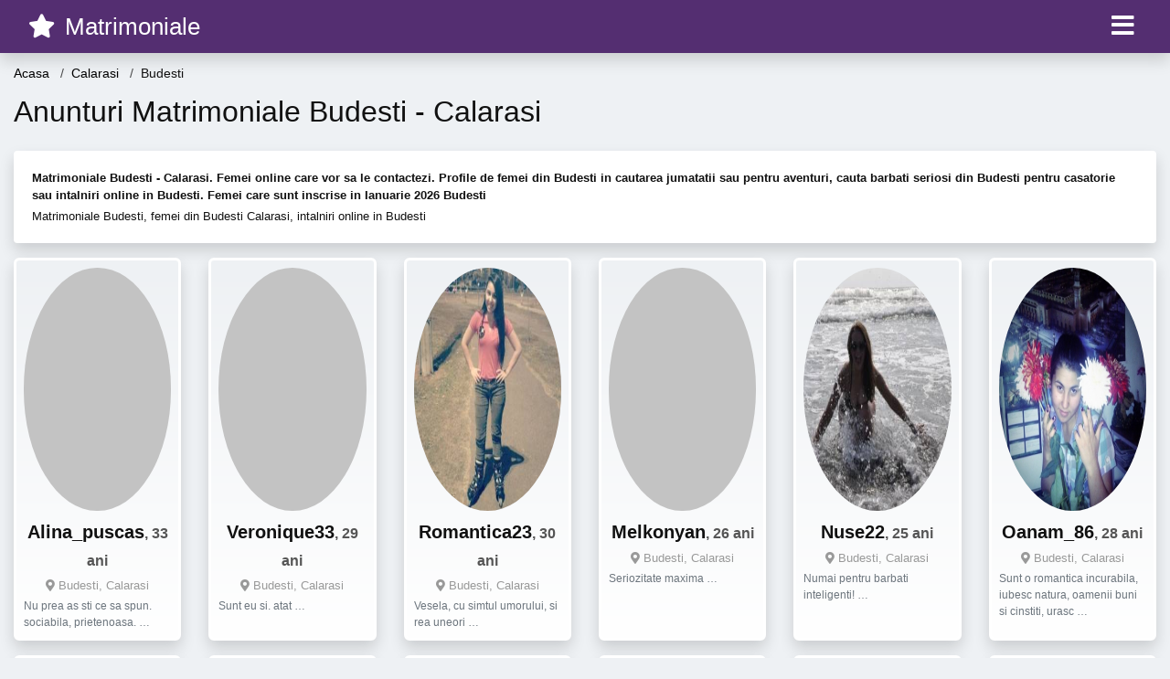

--- FILE ---
content_type: text/html; charset=UTF-8
request_url: https://matrimoniale.xyz/femei/calarasi/budesti
body_size: 17381
content:
<!doctype html>
<html lang="ro">
<head>
<meta charset="utf-8">
<meta name="viewport" content="width=device-width, initial-scale=1, shrink-to-fit=no">

<title>Matrimoniale Budesti, femei singure din Budesti vor sa te cunoasca in Ianuarie 2026</title>

<meta name="description" content="Anunturi matrimoniale Budesti in Ianuarie 2026, intra acum si contacteaza o femeie singura din Budesti Calarasi.">
<meta name="keywords" content="Matrimoniale, Budesti">

<link rel="dns-prefetch" href="//www.mediacx.com">
<link rel="dns-prefetch" href="//fonts.googleapis.com">
<link rel="dns-prefetch" href="//cdnjs.cloudflare.com">
<link rel="dns-prefetch" href="//cdn.jsdelivr.net">

<!--<link href="//fonts.googleapis.com/css2?family=Roboto:wght@300;400;600;700;800&display=swap" rel="stylesheet">-->

<link href="//cdnjs.cloudflare.com/ajax/libs/font-awesome/5.13.0/css/all.min.css" rel="stylesheet">

<style>
:root {
    --header-bg-color-from: #542e71;
    --header-bg-color-to: #542e71;
    --header-text-color: #fff;
    --site-bg-color: #eef1f4;
    --site-text-color: #111111;
    --site-link-color: #f13656;
    --site-link-hover-color: #f13656;
    --site-theme-color: #f13656;
    --site-home-slider-bg-color: ;
    --home-newprofiles-bg-color: #ffffff;
    --site-home-icons-color: ;
    --profiles-btn-bg-color: #f13656;
    --profiles-btn-text-color: #ffffff;
}
.hi1 { background-image: url(/upload/matrimoniale.xyz/design/home/matrimoniale-relatii-intalniri.jpg) !important;}

</style>

<link href="/assets/css/prod/bootstrap.min.css?v=202204111456" rel="stylesheet">
<link href="/assets/css/prod/styles.css?v=202204111456" rel="stylesheet">

<link rel="canonical" href="https://matrimoniale.xyz/femei/calarasi/budesti">
<link rel="shortcut icon" href="https://matrimoniale.xyz/upload/matrimoniale.xyz/design/favicon.ico">



<script src="/sixupush.sw.js?version=2.0.1"></script>


</head>
<body>


<div class="">

<header class="mainHeader small">
    
    <div class="position-relative">
        <div class="navbg bg-warning"></div>
        <nav class="navbar navbar-expand-lg navbar-dark shadow py-0">
            <div class="container-fluid">
                <a class="navbar-brand fs20 fs26-md" href="https://matrimoniale.xyz/">
                                        <i class="fas fa-star mr-1"></i>
                    <span class="">Matrimoniale</span>
                                    </a>
                <button class="navbar-toggler" type="button" data-toggle="collapse" data-target="#navbarMain" aria-controls="navbarMain" aria-expanded="false" aria-label="Meniu"><span class="navbar-toggler-icon"></span></button>
                <div class="collapse navbar-collapse" id="navbarMain">
                    <ul class="navbar-nav ml-auto align-items-center">
                                                                        <li class="nav-item active dropdown">
                            <a class="nav-link dropdown-toggle_ fs28" href="" role="button" data-toggle="dropdown" aria-haspopup="true" aria-expanded="false">
                                <i class="fas fa-bars d-none d-md-inline-block"></i>
                            </a>
                            <div class="dropdown-menu dropdown-menu-right dropdown-multicol" style="z-index: 999 !important;">
                                <div class="dropdown-row">
                                                                                                                <!-- OLD -->
                                                                                                                                                                                <a class="dropdown-item" href="https://matrimoniale.xyz/matrimoniale/alba">Alba</a>
                                                                                            <a class="dropdown-item" href="https://matrimoniale.xyz/matrimoniale/arad">Arad</a>
                                                                                            <a class="dropdown-item" href="https://matrimoniale.xyz/matrimoniale/arges">Arges</a>
                                                                                            <a class="dropdown-item" href="https://matrimoniale.xyz/matrimoniale/bacau">Bacau</a>
                                                                                            <a class="dropdown-item" href="https://matrimoniale.xyz/matrimoniale/bihor">Bihor</a>
                                                                                            <a class="dropdown-item" href="https://matrimoniale.xyz/matrimoniale/bistrita-nasaud">Bistrita-Nasaud</a>
                                                                                            <a class="dropdown-item" href="https://matrimoniale.xyz/matrimoniale/botosani">Botosani</a>
                                                                                            <a class="dropdown-item" href="https://matrimoniale.xyz/matrimoniale/braila">Braila</a>
                                                                                            <a class="dropdown-item" href="https://matrimoniale.xyz/matrimoniale/brasov">Brasov</a>
                                                                                            <a class="dropdown-item" href="https://matrimoniale.xyz/matrimoniale/bucuresti">Bucuresti</a>
                                                                                            <a class="dropdown-item" href="https://matrimoniale.xyz/matrimoniale/buzau">Buzau</a>
                                                                                            <a class="dropdown-item" href="https://matrimoniale.xyz/matrimoniale/calarasi">Calarasi</a>
                                                                                            <a class="dropdown-item" href="https://matrimoniale.xyz/matrimoniale/caras-severin">Caras-Severin</a>
                                                                                            <a class="dropdown-item" href="https://matrimoniale.xyz/matrimoniale/cluj">Cluj</a>
                                                                                            <a class="dropdown-item" href="https://matrimoniale.xyz/matrimoniale/constanta">Constanta</a>
                                                                                            <a class="dropdown-item" href="https://matrimoniale.xyz/matrimoniale/covasna">Covasna</a>
                                                                                            <a class="dropdown-item" href="https://matrimoniale.xyz/matrimoniale/dambovita">Dambovita</a>
                                                                                            <a class="dropdown-item" href="https://matrimoniale.xyz/matrimoniale/dolj">Dolj</a>
                                                                                            <a class="dropdown-item" href="https://matrimoniale.xyz/matrimoniale/galati">Galati</a>
                                                                                            <a class="dropdown-item" href="https://matrimoniale.xyz/matrimoniale/giurgiu">Giurgiu</a>
                                                                                            <a class="dropdown-item" href="https://matrimoniale.xyz/matrimoniale/gorj">Gorj</a>
                                                                                            <a class="dropdown-item" href="https://matrimoniale.xyz/matrimoniale/harghita">Harghita</a>
                                                                                            <a class="dropdown-item" href="https://matrimoniale.xyz/matrimoniale/hunedoara">Hunedoara</a>
                                                                                            <a class="dropdown-item" href="https://matrimoniale.xyz/matrimoniale/ialomita">Ialomita</a>
                                                                                            <a class="dropdown-item" href="https://matrimoniale.xyz/matrimoniale/iasi">Iasi</a>
                                                                                            <a class="dropdown-item" href="https://matrimoniale.xyz/matrimoniale/ilfov">Ilfov</a>
                                                                                            <a class="dropdown-item" href="https://matrimoniale.xyz/matrimoniale/maramures">Maramures</a>
                                                                                            <a class="dropdown-item" href="https://matrimoniale.xyz/matrimoniale/mehedinti">Mehedinti</a>
                                                                                            <a class="dropdown-item" href="https://matrimoniale.xyz/matrimoniale/mures">Mures</a>
                                                                                            <a class="dropdown-item" href="https://matrimoniale.xyz/matrimoniale/neamt">Neamt</a>
                                                                                            <a class="dropdown-item" href="https://matrimoniale.xyz/matrimoniale/olt">Olt</a>
                                                                                            <a class="dropdown-item" href="https://matrimoniale.xyz/matrimoniale/prahova">Prahova</a>
                                                                                            <a class="dropdown-item" href="https://matrimoniale.xyz/matrimoniale/salaj">Salaj</a>
                                                                                            <a class="dropdown-item" href="https://matrimoniale.xyz/matrimoniale/satu-mare">Satu-Mare</a>
                                                                                            <a class="dropdown-item" href="https://matrimoniale.xyz/matrimoniale/sibiu">Sibiu</a>
                                                                                            <a class="dropdown-item" href="https://matrimoniale.xyz/matrimoniale/suceava">Suceava</a>
                                                                                            <a class="dropdown-item" href="https://matrimoniale.xyz/matrimoniale/teleorman">Teleorman</a>
                                                                                            <a class="dropdown-item" href="https://matrimoniale.xyz/matrimoniale/timis">Timis</a>
                                                                                            <a class="dropdown-item" href="https://matrimoniale.xyz/matrimoniale/tulcea">Tulcea</a>
                                                                                            <a class="dropdown-item" href="https://matrimoniale.xyz/matrimoniale/valcea">Valcea</a>
                                                                                            <a class="dropdown-item" href="https://matrimoniale.xyz/matrimoniale/vaslui">Vaslui</a>
                                                                                            <a class="dropdown-item" href="https://matrimoniale.xyz/matrimoniale/vrancea">Vrancea</a>
                                                                                                                                                                                            </div>
                            </div>
                        </li>
                                            </ul>
                </div>
            </div>
        </nav>
    </div>

    
    
</header>

<div class="container-fluid">


<ul class="breadcrumbs" itemscope="" itemtype="https://schema.org/BreadcrumbList">
    <li itemprop="itemListElement" itemscope="" itemtype="http://schema.org/ListItem">
        <a itemprop="item" href="https://matrimoniale.xyz/"><span itemprop="name">Acasa</span></a>
        <meta itemprop="position" content="1">
    </li>
                <li itemprop="itemListElement" itemscope="" itemtype="http://schema.org/ListItem">
            <a itemprop="item" href="https://matrimoniale.xyz/matrimoniale/calarasi"> <span itemprop="name">Calarasi</span></a>
            <meta itemprop="position" content="2">
        </li>
        <li class="current">Budesti</li>
    </ul>

<div class="d-flex py-4">
    <h1 class="fs24 fs32-md m-0">Anunturi Matrimoniale Budesti - Calarasi</h1>
</div>

<div class="card border-0 shadow mb-3">
    <div class="card-body fs13">
        <p class="mb-1"><strong>Matrimoniale Budesti - Calarasi. Femei online care vor sa le contactezi. Profile de femei din Budesti in cautarea jumatatii sau pentru aventuri, cauta barbati seriosi din Budesti pentru casatorie sau intalniri online in Budesti. Femei care sunt inscrise in Ianuarie 2026 Budesti</strong></p>                    <div class="boxVMore">
                <div class="boxVMoreTxtBox"><div class="boxVMoreTxt"><p class="mb-0">Matrimoniale Budesti, femei din Budesti Calarasi, intalniri online in Budesti </p></div></div>
                <div class="boxVMoreBtn"><a href="#"><i class="fa fa-angle-down"></i></a></div>
            </div>
            </div>
</div>


<div class="profilesList mb-4" data-base="https://matrimoniale.xyz">
    <div class="row">
                        <div class="col-12 col-sm-6 col-md-4 col-lg-2 d-md-flex">
        <div class="profile shadow d-flex flex-column minw100 p-3 p-md-2 mb-3 btnProfileSWS mcPointer" data-profile-id="578" data-profile-name="Alina_puscas" data-profile-age="33" data-profile-city="Budesti, Calarasi">
            <div class="image flex-shrink-0 circle">
            <img data-original="https://www.mediacx.com/123matrimoniale/upload/thumbs/150-9715483_578.jpg" alt="Alina_puscas" class="lazyload img-fluid w-100" style="height: 266px;">
        </div>
        <div class="text ">
            <div class="name fs18 fs20-md text-center mb-1">Alina_puscas<span class="age fs16">, 33 ani</span></div>
                                    <div class="city fs13 text-center mb-1"><i class="fas fa-map-marker-alt"></i> Budesti, Calarasi</div>
                                                <div class="bio fs12 text-muted">Nu prea as sti ce sa spun. sociabila, prietenoasa.  &hellip;</div>
                    </div>
            </div>
</div><div class="col-12 col-sm-6 col-md-4 col-lg-2 d-md-flex">
        <div class="profile shadow d-flex flex-column minw100 p-3 p-md-2 mb-3 btnProfileSWS mcPointer" data-profile-id="3564" data-profile-name="Veronique33" data-profile-age="29" data-profile-city="Budesti, Calarasi">
            <div class="image flex-shrink-0 circle">
            <img data-original="https://www.mediacx.com/123matrimoniale/upload/thumbs/150-2917284_3564.jpg" alt="Veronique33" class="lazyload img-fluid w-100" style="height: 266px;">
        </div>
        <div class="text ">
            <div class="name fs18 fs20-md text-center mb-1">Veronique33<span class="age fs16">, 29 ani</span></div>
                                    <div class="city fs13 text-center mb-1"><i class="fas fa-map-marker-alt"></i> Budesti, Calarasi</div>
                                                <div class="bio fs12 text-muted">Sunt eu si. atat &hellip;</div>
                    </div>
            </div>
</div><div class="col-12 col-sm-6 col-md-4 col-lg-2 d-md-flex">
        <div class="profile shadow d-flex flex-column minw100 p-3 p-md-2 mb-3 btnProfileSWS mcPointer" data-profile-id="240" data-profile-name="Romantica23" data-profile-age="30" data-profile-city="Budesti, Calarasi">
            <div class="image flex-shrink-0 circle">
            <img data-original="https://www.mediacx.com/123matrimoniale/upload/thumbs/150-2474530_240.jpg" alt="Romantica23" class="lazyload img-fluid w-100" style="height: 266px;">
        </div>
        <div class="text ">
            <div class="name fs18 fs20-md text-center mb-1">Romantica23<span class="age fs16">, 30 ani</span></div>
                                    <div class="city fs13 text-center mb-1"><i class="fas fa-map-marker-alt"></i> Budesti, Calarasi</div>
                                                <div class="bio fs12 text-muted">Vesela, cu simtul umorului, si rea uneori &hellip;</div>
                    </div>
            </div>
</div><div class="col-12 col-sm-6 col-md-4 col-lg-2 d-md-flex">
        <div class="profile shadow d-flex flex-column minw100 p-3 p-md-2 mb-3 btnProfileSWS mcPointer" data-profile-id="1481" data-profile-name="Melkonyan" data-profile-age="26" data-profile-city="Budesti, Calarasi">
            <div class="image flex-shrink-0 circle">
            <img data-original="https://www.mediacx.com/123matrimoniale/upload/thumbs/150-3602426_1481.jpg" alt="Melkonyan" class="lazyload img-fluid w-100" style="height: 266px;">
        </div>
        <div class="text ">
            <div class="name fs18 fs20-md text-center mb-1">Melkonyan<span class="age fs16">, 26 ani</span></div>
                                    <div class="city fs13 text-center mb-1"><i class="fas fa-map-marker-alt"></i> Budesti, Calarasi</div>
                                                <div class="bio fs12 text-muted">Seriozitate maxima &hellip;</div>
                    </div>
            </div>
</div><div class="col-12 col-sm-6 col-md-4 col-lg-2 d-md-flex">
        <div class="profile shadow d-flex flex-column minw100 p-3 p-md-2 mb-3 btnProfileSWS mcPointer" data-profile-id="2315" data-profile-name="Nuse22" data-profile-age="25" data-profile-city="Budesti, Calarasi">
            <div class="image flex-shrink-0 circle">
            <img data-original="https://www.mediacx.com/123matrimoniale/upload/thumbs/150-2635192_2315.jpg" alt="Nuse22" class="lazyload img-fluid w-100" style="height: 266px;">
        </div>
        <div class="text ">
            <div class="name fs18 fs20-md text-center mb-1">Nuse22<span class="age fs16">, 25 ani</span></div>
                                    <div class="city fs13 text-center mb-1"><i class="fas fa-map-marker-alt"></i> Budesti, Calarasi</div>
                                                <div class="bio fs12 text-muted">Numai pentru barbati inteligenti! &hellip;</div>
                    </div>
            </div>
</div><div class="col-12 col-sm-6 col-md-4 col-lg-2 d-md-flex">
        <div class="profile shadow d-flex flex-column minw100 p-3 p-md-2 mb-3 btnProfileSWS mcPointer" data-profile-id="8143" data-profile-name="Oanam_86" data-profile-age="28" data-profile-city="Budesti, Calarasi">
            <div class="image flex-shrink-0 circle">
            <img data-original="https://www.mediacx.com/mezo/upload/thumbs/150-9439727_3143.jpg" alt="Oanam_86" class="lazyload img-fluid w-100" style="height: 266px;">
        </div>
        <div class="text ">
            <div class="name fs18 fs20-md text-center mb-1">Oanam_86<span class="age fs16">, 28 ani</span></div>
                                    <div class="city fs13 text-center mb-1"><i class="fas fa-map-marker-alt"></i> Budesti, Calarasi</div>
                                                <div class="bio fs12 text-muted">Sunt o romantica incurabila, iubesc natura, oamenii buni si cinstiti, urasc  &hellip;</div>
                    </div>
            </div>
</div><div class="col-12 col-sm-6 col-md-4 col-lg-2 d-md-flex">
        <div class="profile shadow d-flex flex-column minw100 p-3 p-md-2 mb-3 btnProfileSWS mcPointer" data-profile-id="3676" data-profile-name="Ina72" data-profile-age="32" data-profile-city="Budesti, Calarasi">
            <div class="image flex-shrink-0 circle">
            <img data-original="https://www.mediacx.com/123matrimoniale/upload/thumbs/150-3868480_3676.jpg" alt="Ina72" class="lazyload img-fluid w-100" style="height: 266px;">
        </div>
        <div class="text ">
            <div class="name fs18 fs20-md text-center mb-1">Ina72<span class="age fs16">, 32 ani</span></div>
                                    <div class="city fs13 text-center mb-1"><i class="fas fa-map-marker-alt"></i> Budesti, Calarasi</div>
                                                <div class="bio fs12 text-muted">Las pe altii sa traga concluzii despre mine si nu numai.  &hellip;</div>
                    </div>
            </div>
</div><div class="col-12 col-sm-6 col-md-4 col-lg-2 d-md-flex">
        <div class="profile shadow d-flex flex-column minw100 p-3 p-md-2 mb-3 btnProfileSWS mcPointer" data-profile-id="1220" data-profile-name="Manoleflorin_b" data-profile-age="29" data-profile-city="Budesti, Calarasi">
            <div class="image flex-shrink-0 circle">
            <img data-original="https://www.mediacx.com/123matrimoniale/upload/thumbs/150-8955412_1220.jpg" alt="Manoleflorin_b" class="lazyload img-fluid w-100" style="height: 266px;">
        </div>
        <div class="text ">
            <div class="name fs18 fs20-md text-center mb-1">Manoleflorin_b<span class="age fs16">, 29 ani</span></div>
                                    <div class="city fs13 text-center mb-1"><i class="fas fa-map-marker-alt"></i> Budesti, Calarasi</div>
                                                <div class="bio fs12 text-muted">Simpatica. dar cam singura.  &hellip;</div>
                    </div>
            </div>
</div><div class="col-12 col-sm-6 col-md-4 col-lg-2 d-md-flex">
        <div class="profile shadow d-flex flex-column minw100 p-3 p-md-2 mb-3 btnProfileSWS mcPointer" data-profile-id="7380" data-profile-name="Alycegabryela" data-profile-age="31" data-profile-city="Budesti, Calarasi">
            <div class="image flex-shrink-0 circle">
            <img data-original="https://www.mediacx.com/mezo/upload/thumbs/150-3294561_2380.jpg" alt="Alycegabryela" class="lazyload img-fluid w-100" style="height: 266px;">
        </div>
        <div class="text ">
            <div class="name fs18 fs20-md text-center mb-1">Alycegabryela<span class="age fs16">, 31 ani</span></div>
                                    <div class="city fs13 text-center mb-1"><i class="fas fa-map-marker-alt"></i> Budesti, Calarasi</div>
                                                <div class="bio fs12 text-muted">Va spun mai tarziu. sau va ls pe voi sa va hotarati. cer seriozitate &hellip;</div>
                    </div>
            </div>
</div><div class="col-12 col-sm-6 col-md-4 col-lg-2 d-md-flex">
        <div class="profile shadow d-flex flex-column minw100 p-3 p-md-2 mb-3 btnProfileSWS mcPointer" data-profile-id="5832" data-profile-name="Mihaela_georgeta" data-profile-age="28" data-profile-city="Budesti, Calarasi">
            <div class="image flex-shrink-0 circle">
            <img data-original="https://www.mediacx.com/mezo/upload/thumbs/150-3159414_832.jpg" alt="Mihaela_georgeta" class="lazyload img-fluid w-100" style="height: 266px;">
        </div>
        <div class="text ">
            <div class="name fs18 fs20-md text-center mb-1">Mihaela_georgeta<span class="age fs16">, 28 ani</span></div>
                                    <div class="city fs13 text-center mb-1"><i class="fas fa-map-marker-alt"></i> Budesti, Calarasi</div>
                                                <div class="bio fs12 text-muted">Prietenoasa, sociabila, vesela, spontana &hellip;</div>
                    </div>
            </div>
</div><div class="col-12 col-sm-6 col-md-4 col-lg-2 d-md-flex">
        <div class="profile shadow d-flex flex-column minw100 p-3 p-md-2 mb-3 btnProfileSWS mcPointer" data-profile-id="5521" data-profile-name="Scumpikalina69" data-profile-age="33" data-profile-city="Budesti, Calarasi">
            <div class="image flex-shrink-0 circle">
            <img data-original="https://www.mediacx.com/mezo/upload/thumbs/150-3455943_521.jpg" alt="Scumpikalina69" class="lazyload img-fluid w-100" style="height: 266px;">
        </div>
        <div class="text ">
            <div class="name fs18 fs20-md text-center mb-1">Scumpikalina69<span class="age fs16">, 33 ani</span></div>
                                    <div class="city fs13 text-center mb-1"><i class="fas fa-map-marker-alt"></i> Budesti, Calarasi</div>
                                                <div class="bio fs12 text-muted">Sincera, tandra, corecta, blanda.  &hellip;</div>
                    </div>
            </div>
</div><div class="col-12 col-sm-6 col-md-4 col-lg-2 d-md-flex">
        <div class="profile shadow d-flex flex-column minw100 p-3 p-md-2 mb-3 btnProfileSWS mcPointer" data-profile-id="3842" data-profile-name="Anrod" data-profile-age="27" data-profile-city="Budesti, Calarasi">
            <div class="image flex-shrink-0 circle">
            <img data-original="https://www.mediacx.com/123matrimoniale/upload/thumbs/150-3085355_3842.jpg" alt="Anrod" class="lazyload img-fluid w-100" style="height: 266px;">
        </div>
        <div class="text ">
            <div class="name fs18 fs20-md text-center mb-1">Anrod<span class="age fs16">, 27 ani</span></div>
                                    <div class="city fs13 text-center mb-1"><i class="fas fa-map-marker-alt"></i> Budesti, Calarasi</div>
                                                <div class="bio fs12 text-muted">Nu e nimic complicat la mine.  &hellip;</div>
                    </div>
            </div>
</div><div class="col-12 col-sm-6 col-md-4 col-lg-2 d-md-flex">
        <div class="profile shadow d-flex flex-column minw100 p-3 p-md-2 mb-3 btnProfileSWS mcPointer" data-profile-id="482" data-profile-name="Mariapiet" data-profile-age="26" data-profile-city="Budesti, Calarasi">
            <div class="image flex-shrink-0 circle">
            <img data-original="https://www.mediacx.com/123matrimoniale/upload/thumbs/150-6398587_482.jpg" alt="Mariapiet" class="lazyload img-fluid w-100" style="height: 266px;">
        </div>
        <div class="text ">
            <div class="name fs18 fs20-md text-center mb-1">Mariapiet<span class="age fs16">, 26 ani</span></div>
                                    <div class="city fs13 text-center mb-1"><i class="fas fa-map-marker-alt"></i> Budesti, Calarasi</div>
                                                <div class="bio fs12 text-muted">Sunt o femeie normala care isi doreste o relatie normala si de bun simt.  &hellip;</div>
                    </div>
            </div>
</div><div class="col-12 col-sm-6 col-md-4 col-lg-2 d-md-flex">
        <div class="profile shadow d-flex flex-column minw100 p-3 p-md-2 mb-3 btnProfileSWS mcPointer" data-profile-id="5258" data-profile-name="Adina_hot_sexxy" data-profile-age="29" data-profile-city="Budesti, Calarasi">
            <div class="image flex-shrink-0 circle">
            <img data-original="https://www.mediacx.com/mezo/upload/thumbs/150-9249137_258.jpg" alt="Adina_hot_sexxy" class="lazyload img-fluid w-100" style="height: 266px;">
        </div>
        <div class="text ">
            <div class="name fs18 fs20-md text-center mb-1">Adina_hot_sexxy<span class="age fs16">, 29 ani</span></div>
                                    <div class="city fs13 text-center mb-1"><i class="fas fa-map-marker-alt"></i> Budesti, Calarasi</div>
                                                <div class="bio fs12 text-muted">Rautacioasa si caustica. :D  &hellip;</div>
                    </div>
            </div>
</div><div class="col-12 col-sm-6 col-md-4 col-lg-2 d-md-flex">
        <div class="profile shadow d-flex flex-column minw100 p-3 p-md-2 mb-3 btnProfileSWS mcPointer" data-profile-id="2661" data-profile-name="Daniela1234" data-profile-age="30" data-profile-city="Budesti, Calarasi">
            <div class="image flex-shrink-0 circle">
            <img data-original="https://www.mediacx.com/123matrimoniale/upload/thumbs/150-3498438_2661.jpg" alt="Daniela1234" class="lazyload img-fluid w-100" style="height: 266px;">
        </div>
        <div class="text ">
            <div class="name fs18 fs20-md text-center mb-1">Daniela1234<span class="age fs16">, 30 ani</span></div>
                                    <div class="city fs13 text-center mb-1"><i class="fas fa-map-marker-alt"></i> Budesti, Calarasi</div>
                                                <div class="bio fs12 text-muted">Ma vety descopery voi &hellip;</div>
                    </div>
            </div>
</div><div class="col-12 col-sm-6 col-md-4 col-lg-2 d-md-flex">
        <div class="profile shadow d-flex flex-column minw100 p-3 p-md-2 mb-3 btnProfileSWS mcPointer" data-profile-id="5410" data-profile-name="Ziziana" data-profile-age="29" data-profile-city="Budesti, Calarasi">
            <div class="image flex-shrink-0 circle">
            <img data-original="https://www.mediacx.com/mezo/upload/thumbs/150-9065233_410.jpg" alt="Ziziana" class="lazyload img-fluid w-100" style="height: 266px;">
        </div>
        <div class="text ">
            <div class="name fs18 fs20-md text-center mb-1">Ziziana<span class="age fs16">, 29 ani</span></div>
                                    <div class="city fs13 text-center mb-1"><i class="fas fa-map-marker-alt"></i> Budesti, Calarasi</div>
                                                <div class="bio fs12 text-muted">Persoana agreabila, cu un foarte dezvoltat simt al umorului, lipsita de  &hellip;</div>
                    </div>
            </div>
</div><div class="col-12 col-sm-6 col-md-4 col-lg-2 d-md-flex">
        <div class="profile shadow d-flex flex-column minw100 p-3 p-md-2 mb-3 btnProfileSWS mcPointer" data-profile-id="8365" data-profile-name="Vicy70" data-profile-age="29" data-profile-city="Budesti, Calarasi">
            <div class="image flex-shrink-0 circle">
            <img data-original="https://www.mediacx.com/mezo/upload/thumbs/150-4158601_3365.jpg" alt="Vicy70" class="lazyload img-fluid w-100" style="height: 266px;">
        </div>
        <div class="text ">
            <div class="name fs18 fs20-md text-center mb-1">Vicy70<span class="age fs16">, 29 ani</span></div>
                                    <div class="city fs13 text-center mb-1"><i class="fas fa-map-marker-alt"></i> Budesti, Calarasi</div>
                                                <div class="bio fs12 text-muted">Nu exista intimplarea. exista o invizibila mina a dreptatii care reda fiecaruia  &hellip;</div>
                    </div>
            </div>
</div><div class="col-12 col-sm-6 col-md-4 col-lg-2 d-md-flex">
        <div class="profile shadow d-flex flex-column minw100 p-3 p-md-2 mb-3 btnProfileSWS mcPointer" data-profile-id="7785" data-profile-name="Stelutaf" data-profile-age="34" data-profile-city="Budesti, Calarasi">
            <div class="image flex-shrink-0 circle">
            <img data-original="https://www.mediacx.com/mezo/upload/thumbs/150-8402040_2785.jpg" alt="Stelutaf" class="lazyload img-fluid w-100" style="height: 266px;">
        </div>
        <div class="text ">
            <div class="name fs18 fs20-md text-center mb-1">Stelutaf<span class="age fs16">, 34 ani</span></div>
                                    <div class="city fs13 text-center mb-1"><i class="fas fa-map-marker-alt"></i> Budesti, Calarasi</div>
                                                <div class="bio fs12 text-muted">Draguta amuzanta &hellip;</div>
                    </div>
            </div>
</div><div class="col-12 col-sm-6 col-md-4 col-lg-2 d-md-flex">
        <div class="profile shadow d-flex flex-column minw100 p-3 p-md-2 mb-3 btnProfileSWS mcPointer" data-profile-id="545" data-profile-name="Lady_lale" data-profile-age="33" data-profile-city="Budesti, Calarasi">
            <div class="image flex-shrink-0 circle">
            <img data-original="https://www.mediacx.com/123matrimoniale/upload/thumbs/150-6470679_545.jpg" alt="Lady_lale" class="lazyload img-fluid w-100" style="height: 266px;">
        </div>
        <div class="text ">
            <div class="name fs18 fs20-md text-center mb-1">Lady_lale<span class="age fs16">, 33 ani</span></div>
                                    <div class="city fs13 text-center mb-1"><i class="fas fa-map-marker-alt"></i> Budesti, Calarasi</div>
                                                <div class="bio fs12 text-muted">Ador discutile &hellip;</div>
                    </div>
            </div>
</div><div class="col-12 col-sm-6 col-md-4 col-lg-2 d-md-flex">
        <div class="profile shadow d-flex flex-column minw100 p-3 p-md-2 mb-3 btnProfileSWS mcPointer" data-profile-id="808" data-profile-name="Verinica34" data-profile-age="31" data-profile-city="Budesti, Calarasi">
            <div class="image flex-shrink-0 circle">
            <img data-original="https://www.mediacx.com/123matrimoniale/upload/thumbs/150-4865907_808.jpg" alt="Verinica34" class="lazyload img-fluid w-100" style="height: 266px;">
        </div>
        <div class="text ">
            <div class="name fs18 fs20-md text-center mb-1">Verinica34<span class="age fs16">, 31 ani</span></div>
                                    <div class="city fs13 text-center mb-1"><i class="fas fa-map-marker-alt"></i> Budesti, Calarasi</div>
                                                <div class="bio fs12 text-muted">Sociabila, iubitoare de calatorii &hellip;</div>
                    </div>
            </div>
</div><div class="col-12 col-sm-6 col-md-4 col-lg-2 d-md-flex">
        <div class="profile shadow d-flex flex-column minw100 p-3 p-md-2 mb-3 btnProfileSWS mcPointer" data-profile-id="929" data-profile-name="Aradina" data-profile-age="32" data-profile-city="Budesti, Calarasi">
            <div class="image flex-shrink-0 circle">
            <img data-original="https://www.mediacx.com/123matrimoniale/upload/thumbs/150-6922219_929.jpg" alt="Aradina" class="lazyload img-fluid w-100" style="height: 266px;">
        </div>
        <div class="text ">
            <div class="name fs18 fs20-md text-center mb-1">Aradina<span class="age fs16">, 32 ani</span></div>
                                    <div class="city fs13 text-center mb-1"><i class="fas fa-map-marker-alt"></i> Budesti, Calarasi</div>
                                                <div class="bio fs12 text-muted">Pey. nush. cei care ma cunosc stiu &hellip;</div>
                    </div>
            </div>
</div><div class="col-12 col-sm-6 col-md-4 col-lg-2 d-md-flex">
        <div class="profile shadow d-flex flex-column minw100 p-3 p-md-2 mb-3 btnProfileSWS mcPointer" data-profile-id="8959" data-profile-name="Nicoleta42" data-profile-age="31" data-profile-city="Budesti, Calarasi">
            <div class="image flex-shrink-0 circle">
            <img data-original="https://www.mediacx.com/mezo/upload/thumbs/150-4232669_3959.jpg" alt="Nicoleta42" class="lazyload img-fluid w-100" style="height: 266px;">
        </div>
        <div class="text ">
            <div class="name fs18 fs20-md text-center mb-1">Nicoleta42<span class="age fs16">, 31 ani</span></div>
                                    <div class="city fs13 text-center mb-1"><i class="fas fa-map-marker-alt"></i> Budesti, Calarasi</div>
                                                <div class="bio fs12 text-muted">Sunt o mamica fericita &hellip;</div>
                    </div>
            </div>
</div><div class="col-12 col-sm-6 col-md-4 col-lg-2 d-md-flex">
        <div class="profile shadow d-flex flex-column minw100 p-3 p-md-2 mb-3 btnProfileSWS mcPointer" data-profile-id="6500" data-profile-name="Moraru_carmen" data-profile-age="28" data-profile-city="Budesti, Calarasi">
            <div class="image flex-shrink-0 circle">
            <img data-original="https://www.mediacx.com/mezo/upload/thumbs/150-7257169_1500.jpg" alt="Moraru_carmen" class="lazyload img-fluid w-100" style="height: 266px;">
        </div>
        <div class="text ">
            <div class="name fs18 fs20-md text-center mb-1">Moraru_carmen<span class="age fs16">, 28 ani</span></div>
                                    <div class="city fs13 text-center mb-1"><i class="fas fa-map-marker-alt"></i> Budesti, Calarasi</div>
                                                <div class="bio fs12 text-muted">Vesela, optimista, cateodata nesigura dar luptatoa &hellip;</div>
                    </div>
            </div>
</div><div class="col-12 col-sm-6 col-md-4 col-lg-2 d-md-flex">
        <div class="profile shadow d-flex flex-column minw100 p-3 p-md-2 mb-3 btnProfileSWS mcPointer" data-profile-id="2937" data-profile-name="Mariaagapie" data-profile-age="33" data-profile-city="Budesti, Calarasi">
            <div class="image flex-shrink-0 circle">
            <img data-original="https://www.mediacx.com/123matrimoniale/upload/thumbs/150-9582745_2937.jpg" alt="Mariaagapie" class="lazyload img-fluid w-100" style="height: 266px;">
        </div>
        <div class="text ">
            <div class="name fs18 fs20-md text-center mb-1">Mariaagapie<span class="age fs16">, 33 ani</span></div>
                                    <div class="city fs13 text-center mb-1"><i class="fas fa-map-marker-alt"></i> Budesti, Calarasi</div>
                                                <div class="bio fs12 text-muted">Sunt o femeie normala in cautarea unui barbat.  &hellip;</div>
                    </div>
            </div>
</div><div class="col-12 col-sm-6 col-md-4 col-lg-2 d-md-flex">
        <div class="profile shadow d-flex flex-column minw100 p-3 p-md-2 mb-3 btnProfileSWS mcPointer" data-profile-id="8802" data-profile-name="Magdalena_23" data-profile-age="29" data-profile-city="Budesti, Calarasi">
            <div class="image flex-shrink-0 circle">
            <img data-original="https://www.mediacx.com/mezo/upload/thumbs/150-5683070_3802.jpg" alt="Magdalena_23" class="lazyload img-fluid w-100" style="height: 266px;">
        </div>
        <div class="text ">
            <div class="name fs18 fs20-md text-center mb-1">Magdalena_23<span class="age fs16">, 29 ani</span></div>
                                    <div class="city fs13 text-center mb-1"><i class="fas fa-map-marker-alt"></i> Budesti, Calarasi</div>
                                                <div class="bio fs12 text-muted">Romantica, echilibrata, simpatica, corecta vreau sa gasesc un barbat care stie  &hellip;</div>
                    </div>
            </div>
</div><div class="col-12 col-sm-6 col-md-4 col-lg-2 d-md-flex">
        <div class="profile shadow d-flex flex-column minw100 p-3 p-md-2 mb-3 btnProfileSWS mcPointer" data-profile-id="3955" data-profile-name="Ioana_scumpik" data-profile-age="26" data-profile-city="Budesti, Calarasi">
            <div class="image flex-shrink-0 circle">
            <img data-original="https://www.mediacx.com/123matrimoniale/upload/thumbs/150-6760494_3955.jpg" alt="Ioana_scumpik" class="lazyload img-fluid w-100" style="height: 266px;">
        </div>
        <div class="text ">
            <div class="name fs18 fs20-md text-center mb-1">Ioana_scumpik<span class="age fs16">, 26 ani</span></div>
                                    <div class="city fs13 text-center mb-1"><i class="fas fa-map-marker-alt"></i> Budesti, Calarasi</div>
                                                <div class="bio fs12 text-muted">Echilibrata, sensibila, cu simtul umorului, decisa, exigenta si altele. Apreciez &hellip;</div>
                    </div>
            </div>
</div><div class="col-12 col-sm-6 col-md-4 col-lg-2 d-md-flex">
        <div class="profile shadow d-flex flex-column minw100 p-3 p-md-2 mb-3 btnProfileSWS mcPointer" data-profile-id="8512" data-profile-name="Boadicea" data-profile-age="30" data-profile-city="Budesti, Calarasi">
            <div class="image flex-shrink-0 circle">
            <img data-original="https://www.mediacx.com/mezo/upload/thumbs/150-5081983_3512.jpg" alt="Boadicea" class="lazyload img-fluid w-100" style="height: 266px;">
        </div>
        <div class="text ">
            <div class="name fs18 fs20-md text-center mb-1">Boadicea<span class="age fs16">, 30 ani</span></div>
                                    <div class="city fs13 text-center mb-1"><i class="fas fa-map-marker-alt"></i> Budesti, Calarasi</div>
                                                <div class="bio fs12 text-muted">Daca nu ai nimic, nu ai ce pierde &hellip;</div>
                    </div>
            </div>
</div><div class="col-12 col-sm-6 col-md-4 col-lg-2 d-md-flex">
        <div class="profile shadow d-flex flex-column minw100 p-3 p-md-2 mb-3 btnProfileSWS mcPointer" data-profile-id="187" data-profile-name="Cocolina34" data-profile-age="27" data-profile-city="Budesti, Calarasi">
            <div class="image flex-shrink-0 circle">
            <img data-original="https://www.mediacx.com/123matrimoniale/upload/thumbs/150-4243197_187.jpg" alt="Cocolina34" class="lazyload img-fluid w-100" style="height: 266px;">
        </div>
        <div class="text ">
            <div class="name fs18 fs20-md text-center mb-1">Cocolina34<span class="age fs16">, 27 ani</span></div>
                                    <div class="city fs13 text-center mb-1"><i class="fas fa-map-marker-alt"></i> Budesti, Calarasi</div>
                                                <div class="bio fs12 text-muted">Dragutza, sociabila shi cu simtzul umorului &hellip;</div>
                    </div>
            </div>
</div><div class="col-12 col-sm-6 col-md-4 col-lg-2 d-md-flex">
        <div class="profile shadow d-flex flex-column minw100 p-3 p-md-2 mb-3 btnProfileSWS mcPointer" data-profile-id="9346" data-profile-name="Claranegrus" data-profile-age="31" data-profile-city="Budesti, Calarasi">
            <div class="image flex-shrink-0 circle">
            <img data-original="https://www.mediacx.com/mezo/upload/thumbs/150-2231682_4346.jpg" alt="Claranegrus" class="lazyload img-fluid w-100" style="height: 266px;">
        </div>
        <div class="text ">
            <div class="name fs18 fs20-md text-center mb-1">Claranegrus<span class="age fs16">, 31 ani</span></div>
                                    <div class="city fs13 text-center mb-1"><i class="fas fa-map-marker-alt"></i> Budesti, Calarasi</div>
                                                <div class="bio fs12 text-muted">Sunt o femeie dulce tandra curata si sincera caut perechea care sa ma  &hellip;</div>
                    </div>
            </div>
</div><div class="col-12 col-sm-6 col-md-4 col-lg-2 d-md-flex">
        <div class="profile shadow d-flex flex-column minw100 p-3 p-md-2 mb-3 btnProfileSWS mcPointer" data-profile-id="3267" data-profile-name="Selenasen" data-profile-age="29" data-profile-city="Budesti, Calarasi">
            <div class="image flex-shrink-0 circle">
            <img data-original="https://www.mediacx.com/123matrimoniale/upload/thumbs/150-2929932_3267.jpg" alt="Selenasen" class="lazyload img-fluid w-100" style="height: 266px;">
        </div>
        <div class="text ">
            <div class="name fs18 fs20-md text-center mb-1">Selenasen<span class="age fs16">, 29 ani</span></div>
                                    <div class="city fs13 text-center mb-1"><i class="fas fa-map-marker-alt"></i> Budesti, Calarasi</div>
                                                <div class="bio fs12 text-muted">Dominatoare, tiranica &hellip;</div>
                    </div>
            </div>
</div><div class="col-12 col-sm-6 col-md-4 col-lg-2 d-md-flex">
        <div class="profile shadow d-flex flex-column minw100 p-3 p-md-2 mb-3 btnProfileSWS mcPointer" data-profile-id="6262" data-profile-name="Scumpik_48" data-profile-age="31" data-profile-city="Budesti, Calarasi">
            <div class="image flex-shrink-0 circle">
            <img data-original="https://www.mediacx.com/mezo/upload/thumbs/150-3774211_1262.jpg" alt="Scumpik_48" class="lazyload img-fluid w-100" style="height: 266px;">
        </div>
        <div class="text ">
            <div class="name fs18 fs20-md text-center mb-1">Scumpik_48<span class="age fs16">, 31 ani</span></div>
                                    <div class="city fs13 text-center mb-1"><i class="fas fa-map-marker-alt"></i> Budesti, Calarasi</div>
                                                <div class="bio fs12 text-muted">Ramine sa ma descoperi) &hellip;</div>
                    </div>
            </div>
</div><div class="col-12 col-sm-6 col-md-4 col-lg-2 d-md-flex">
        <div class="profile shadow d-flex flex-column minw100 p-3 p-md-2 mb-3 btnProfileSWS mcPointer" data-profile-id="3038" data-profile-name="Delia2139" data-profile-age="28" data-profile-city="Budesti, Calarasi">
            <div class="image flex-shrink-0 circle">
            <img data-original="https://www.mediacx.com/123matrimoniale/upload/thumbs/150-2523033_3038.jpg" alt="Delia2139" class="lazyload img-fluid w-100" style="height: 266px;">
        </div>
        <div class="text ">
            <div class="name fs18 fs20-md text-center mb-1">Delia2139<span class="age fs16">, 28 ani</span></div>
                                    <div class="city fs13 text-center mb-1"><i class="fas fa-map-marker-alt"></i> Budesti, Calarasi</div>
                                                <div class="bio fs12 text-muted">I looked above the other day Cuz I think I m good and ready for a change I live  &hellip;</div>
                    </div>
            </div>
</div><div class="col-12 col-sm-6 col-md-4 col-lg-2 d-md-flex">
        <div class="profile shadow d-flex flex-column minw100 p-3 p-md-2 mb-3 btnProfileSWS mcPointer" data-profile-id="8793" data-profile-name="Mariamagda" data-profile-age="29" data-profile-city="Budesti, Calarasi">
            <div class="image flex-shrink-0 circle">
            <img data-original="https://www.mediacx.com/mezo/upload/thumbs/150-8123339_3793.jpg" alt="Mariamagda" class="lazyload img-fluid w-100" style="height: 266px;">
        </div>
        <div class="text ">
            <div class="name fs18 fs20-md text-center mb-1">Mariamagda<span class="age fs16">, 29 ani</span></div>
                                    <div class="city fs13 text-center mb-1"><i class="fas fa-map-marker-alt"></i> Budesti, Calarasi</div>
                                                <div class="bio fs12 text-muted">Nu-i frumos ce e frumos. e frumos ce-mi place mie.  &hellip;</div>
                    </div>
            </div>
</div><div class="col-12 col-sm-6 col-md-4 col-lg-2 d-md-flex">
        <div class="profile shadow d-flex flex-column minw100 p-3 p-md-2 mb-3 btnProfileSWS mcPointer" data-profile-id="446" data-profile-name="Kmyy" data-profile-age="27" data-profile-city="Budesti, Calarasi">
            <div class="image flex-shrink-0 circle">
            <img data-original="https://www.mediacx.com/123matrimoniale/upload/thumbs/150-1800575_446.jpg" alt="Kmyy" class="lazyload img-fluid w-100" style="height: 266px;">
        </div>
        <div class="text ">
            <div class="name fs18 fs20-md text-center mb-1">Kmyy<span class="age fs16">, 27 ani</span></div>
                                    <div class="city fs13 text-center mb-1"><i class="fas fa-map-marker-alt"></i> Budesti, Calarasi</div>
                                                <div class="bio fs12 text-muted">Sunt o tipa romantica si fidela, imi place sa cant la pian si chitara dar mai  &hellip;</div>
                    </div>
            </div>
</div><div class="col-12 col-sm-6 col-md-4 col-lg-2 d-md-flex">
        <div class="profile shadow d-flex flex-column minw100 p-3 p-md-2 mb-3 btnProfileSWS mcPointer" data-profile-id="858" data-profile-name="Cri" data-profile-age="34" data-profile-city="Budesti, Calarasi">
            <div class="image flex-shrink-0 circle">
            <img data-original="https://www.mediacx.com/123matrimoniale/upload/thumbs/150-7950632_858.jpg" alt="Cri" class="lazyload img-fluid w-100" style="height: 266px;">
        </div>
        <div class="text ">
            <div class="name fs18 fs20-md text-center mb-1">Cri<span class="age fs16">, 34 ani</span></div>
                                    <div class="city fs13 text-center mb-1"><i class="fas fa-map-marker-alt"></i> Budesti, Calarasi</div>
                                                <div class="bio fs12 text-muted">Sunt o fata draguta, cu umor. Imi plac ciclismul si iesirile cu prietenii. Imi  &hellip;</div>
                    </div>
            </div>
</div><div class="col-12 col-sm-6 col-md-4 col-lg-2 d-md-flex">
        <div class="profile shadow d-flex flex-column minw100 p-3 p-md-2 mb-3 btnProfileSWS mcPointer" data-profile-id="9053" data-profile-name="Allina_simona" data-profile-age="28" data-profile-city="Budesti, Calarasi">
            <div class="image flex-shrink-0 circle">
            <img data-original="https://www.mediacx.com/mezo/upload/thumbs/150-2016931_4053.jpg" alt="Allina_simona" class="lazyload img-fluid w-100" style="height: 266px;">
        </div>
        <div class="text ">
            <div class="name fs18 fs20-md text-center mb-1">Allina_simona<span class="age fs16">, 28 ani</span></div>
                                    <div class="city fs13 text-center mb-1"><i class="fas fa-map-marker-alt"></i> Budesti, Calarasi</div>
                                                <div class="bio fs12 text-muted">O tipa open mind, glumeata, sociabila, incapatanata, un pic timida,  &hellip;</div>
                    </div>
            </div>
</div><div class="col-12 col-sm-6 col-md-4 col-lg-2 d-md-flex">
        <div class="profile shadow d-flex flex-column minw100 p-3 p-md-2 mb-3 btnProfileSWS mcPointer" data-profile-id="2381" data-profile-name="Popadiana" data-profile-age="26" data-profile-city="Budesti, Calarasi">
            <div class="image flex-shrink-0 circle">
            <img data-original="https://www.mediacx.com/123matrimoniale/upload/thumbs/150-7048438_2381.jpg" alt="Popadiana" class="lazyload img-fluid w-100" style="height: 266px;">
        </div>
        <div class="text ">
            <div class="name fs18 fs20-md text-center mb-1">Popadiana<span class="age fs16">, 26 ani</span></div>
                                    <div class="city fs13 text-center mb-1"><i class="fas fa-map-marker-alt"></i> Budesti, Calarasi</div>
                                                <div class="bio fs12 text-muted">Sunt io si atat.  &hellip;</div>
                    </div>
            </div>
</div><div class="col-12 col-sm-6 col-md-4 col-lg-2 d-md-flex">
        <div class="profile shadow d-flex flex-column minw100 p-3 p-md-2 mb-3 btnProfileSWS mcPointer" data-profile-id="7049" data-profile-name="Blondy81" data-profile-age="29" data-profile-city="Budesti, Calarasi">
            <div class="image flex-shrink-0 circle">
            <img data-original="https://www.mediacx.com/mezo/upload/thumbs/150-3504564_2049.jpg" alt="Blondy81" class="lazyload img-fluid w-100" style="height: 266px;">
        </div>
        <div class="text ">
            <div class="name fs18 fs20-md text-center mb-1">Blondy81<span class="age fs16">, 29 ani</span></div>
                                    <div class="city fs13 text-center mb-1"><i class="fas fa-map-marker-alt"></i> Budesti, Calarasi</div>
                                                <div class="bio fs12 text-muted">Sunt foarte capricioasa, vreau sa fiu libera[. ] &hellip;</div>
                    </div>
            </div>
</div><div class="col-12 col-sm-6 col-md-4 col-lg-2 d-md-flex">
        <div class="profile shadow d-flex flex-column minw100 p-3 p-md-2 mb-3 btnProfileSWS mcPointer" data-profile-id="7877" data-profile-name="Devita" data-profile-age="28" data-profile-city="Budesti, Calarasi">
            <div class="image flex-shrink-0 circle">
            <img data-original="https://www.mediacx.com/mezo/upload/thumbs/150-2330342_2877.jpg" alt="Devita" class="lazyload img-fluid w-100" style="height: 266px;">
        </div>
        <div class="text ">
            <div class="name fs18 fs20-md text-center mb-1">Devita<span class="age fs16">, 28 ani</span></div>
                                    <div class="city fs13 text-center mb-1"><i class="fas fa-map-marker-alt"></i> Budesti, Calarasi</div>
                                                <div class="bio fs12 text-muted">Mult prea sincera pentru vremurile astea. mult prea romantica pentru virsta care &hellip;</div>
                    </div>
            </div>
</div><div class="col-12 col-sm-6 col-md-4 col-lg-2 d-md-flex">
        <div class="profile shadow d-flex flex-column minw100 p-3 p-md-2 mb-3 btnProfileSWS mcPointer" data-profile-id="8709" data-profile-name="Ioana333" data-profile-age="29" data-profile-city="Budesti, Calarasi">
            <div class="image flex-shrink-0 circle">
            <img data-original="https://www.mediacx.com/mezo/upload/thumbs/150-4935509_3709.jpg" alt="Ioana333" class="lazyload img-fluid w-100" style="height: 266px;">
        </div>
        <div class="text ">
            <div class="name fs18 fs20-md text-center mb-1">Ioana333<span class="age fs16">, 29 ani</span></div>
                                    <div class="city fs13 text-center mb-1"><i class="fas fa-map-marker-alt"></i> Budesti, Calarasi</div>
                                                <div class="bio fs12 text-muted">Lonely heart looking for real love and happiness &hellip;</div>
                    </div>
            </div>
</div><div class="col-12 col-sm-6 col-md-4 col-lg-2 d-md-flex">
        <div class="profile shadow d-flex flex-column minw100 p-3 p-md-2 mb-3 btnProfileSWS mcPointer" data-profile-id="8070" data-profile-name="Giulia10" data-profile-age="31" data-profile-city="Budesti, Calarasi">
            <div class="image flex-shrink-0 circle">
            <img data-original="https://www.mediacx.com/mezo/upload/thumbs/150-8094981_3070.jpg" alt="Giulia10" class="lazyload img-fluid w-100" style="height: 266px;">
        </div>
        <div class="text ">
            <div class="name fs18 fs20-md text-center mb-1">Giulia10<span class="age fs16">, 31 ani</span></div>
                                    <div class="city fs13 text-center mb-1"><i class="fas fa-map-marker-alt"></i> Budesti, Calarasi</div>
                                                <div class="bio fs12 text-muted">Am o groaza de defecte, in rest sunt. perfecta:P &hellip;</div>
                    </div>
            </div>
</div><div class="col-12 col-sm-6 col-md-4 col-lg-2 d-md-flex">
        <div class="profile shadow d-flex flex-column minw100 p-3 p-md-2 mb-3 btnProfileSWS mcPointer" data-profile-id="6493" data-profile-name="Sessackis" data-profile-age="32" data-profile-city="Budesti, Calarasi">
            <div class="image flex-shrink-0 circle">
            <img data-original="https://www.mediacx.com/mezo/upload/thumbs/150-4741480_1493.jpg" alt="Sessackis" class="lazyload img-fluid w-100" style="height: 266px;">
        </div>
        <div class="text ">
            <div class="name fs18 fs20-md text-center mb-1">Sessackis<span class="age fs16">, 32 ani</span></div>
                                    <div class="city fs13 text-center mb-1"><i class="fas fa-map-marker-alt"></i> Budesti, Calarasi</div>
                                                <div class="bio fs12 text-muted">Sunt o persoana cu simptul umorului, de viata etc.  &hellip;</div>
                    </div>
            </div>
</div><div class="col-12 col-sm-6 col-md-4 col-lg-2 d-md-flex">
        <div class="profile shadow d-flex flex-column minw100 p-3 p-md-2 mb-3 btnProfileSWS mcPointer" data-profile-id="6390" data-profile-name="Lovechris" data-profile-age="29" data-profile-city="Budesti, Calarasi">
            <div class="image flex-shrink-0 circle">
            <img data-original="https://www.mediacx.com/mezo/upload/thumbs/150-7050156_1390.jpg" alt="Lovechris" class="lazyload img-fluid w-100" style="height: 266px;">
        </div>
        <div class="text ">
            <div class="name fs18 fs20-md text-center mb-1">Lovechris<span class="age fs16">, 29 ani</span></div>
                                    <div class="city fs13 text-center mb-1"><i class="fas fa-map-marker-alt"></i> Budesti, Calarasi</div>
                                                <div class="bio fs12 text-muted">O femeie cu multa experienta de viata.  &hellip;</div>
                    </div>
            </div>
</div><div class="col-12 col-sm-6 col-md-4 col-lg-2 d-md-flex">
        <div class="profile shadow d-flex flex-column minw100 p-3 p-md-2 mb-3 btnProfileSWS mcPointer" data-profile-id="6632" data-profile-name="Andradada" data-profile-age="26" data-profile-city="Budesti, Calarasi">
            <div class="image flex-shrink-0 circle">
            <img data-original="https://www.mediacx.com/mezo/upload/thumbs/150-1495008_1632.jpg" alt="Andradada" class="lazyload img-fluid w-100" style="height: 266px;">
        </div>
        <div class="text ">
            <div class="name fs18 fs20-md text-center mb-1">Andradada<span class="age fs16">, 26 ani</span></div>
                                    <div class="city fs13 text-center mb-1"><i class="fas fa-map-marker-alt"></i> Budesti, Calarasi</div>
                                                <div class="bio fs12 text-muted">Inaltime 1/66 kg 52 &hellip;</div>
                    </div>
            </div>
</div><div class="col-12 col-sm-6 col-md-4 col-lg-2 d-md-flex">
        <div class="profile shadow d-flex flex-column minw100 p-3 p-md-2 mb-3 btnProfileSWS mcPointer" data-profile-id="9170" data-profile-name="Laura300777" data-profile-age="35" data-profile-city="Budesti, Calarasi">
            <div class="image flex-shrink-0 circle">
            <img data-original="https://www.mediacx.com/mezo/upload/thumbs/150-6585541_4170.jpg" alt="Laura300777" class="lazyload img-fluid w-100" style="height: 266px;">
        </div>
        <div class="text ">
            <div class="name fs18 fs20-md text-center mb-1">Laura300777<span class="age fs16">, 35 ani</span></div>
                                    <div class="city fs13 text-center mb-1"><i class="fas fa-map-marker-alt"></i> Budesti, Calarasi</div>
                                                <div class="bio fs12 text-muted">Feminina, inca romantica, educata.  &hellip;</div>
                    </div>
            </div>
</div><div class="col-12 col-sm-6 col-md-4 col-lg-2 d-md-flex">
        <div class="profile shadow d-flex flex-column minw100 p-3 p-md-2 mb-3 btnProfileSWS mcPointer" data-profile-id="775" data-profile-name="Vogue" data-profile-age="34" data-profile-city="Budesti, Calarasi">
            <div class="image flex-shrink-0 circle">
            <img data-original="https://www.mediacx.com/123matrimoniale/upload/thumbs/150-7779243_775.jpg" alt="Vogue" class="lazyload img-fluid w-100" style="height: 266px;">
        </div>
        <div class="text ">
            <div class="name fs18 fs20-md text-center mb-1">Vogue<span class="age fs16">, 34 ani</span></div>
                                    <div class="city fs13 text-center mb-1"><i class="fas fa-map-marker-alt"></i> Budesti, Calarasi</div>
                                                <div class="bio fs12 text-muted">Caut ce mia lipsit pana acuma adica IUBIRE: &hellip;</div>
                    </div>
            </div>
</div><div class="col-12 col-sm-6 col-md-4 col-lg-2 d-md-flex">
        <div class="profile shadow d-flex flex-column minw100 p-3 p-md-2 mb-3 btnProfileSWS mcPointer" data-profile-id="7459" data-profile-name="Taisia1979" data-profile-age="30" data-profile-city="Budesti, Calarasi">
            <div class="image flex-shrink-0 circle">
            <img data-original="https://www.mediacx.com/mezo/upload/thumbs/150-8221099_2459.jpg" alt="Taisia1979" class="lazyload img-fluid w-100" style="height: 266px;">
        </div>
        <div class="text ">
            <div class="name fs18 fs20-md text-center mb-1">Taisia1979<span class="age fs16">, 30 ani</span></div>
                                    <div class="city fs13 text-center mb-1"><i class="fas fa-map-marker-alt"></i> Budesti, Calarasi</div>
                                                <div class="bio fs12 text-muted">Sunt un om ca oricare, cu defecte si calitati.  &hellip;</div>
                    </div>
            </div>
</div><div class="col-12 col-sm-6 col-md-4 col-lg-2 d-md-flex">
        <div class="profile shadow d-flex flex-column minw100 p-3 p-md-2 mb-3 btnProfileSWS mcPointer" data-profile-id="6169" data-profile-name="Epinefrina" data-profile-age="28" data-profile-city="Budesti, Calarasi">
            <div class="image flex-shrink-0 circle">
            <img data-original="https://www.mediacx.com/mezo/upload/thumbs/150-1618804_1169.jpg" alt="Epinefrina" class="lazyload img-fluid w-100" style="height: 266px;">
        </div>
        <div class="text ">
            <div class="name fs18 fs20-md text-center mb-1">Epinefrina<span class="age fs16">, 28 ani</span></div>
                                    <div class="city fs13 text-center mb-1"><i class="fas fa-map-marker-alt"></i> Budesti, Calarasi</div>
                                                <div class="bio fs12 text-muted">Despre mine ma las descoperita de catre altii eu nu-mi pot da cu parerea despre  &hellip;</div>
                    </div>
            </div>
</div><div class="col-12 col-sm-6 col-md-4 col-lg-2 d-md-flex">
        <div class="profile shadow d-flex flex-column minw100 p-3 p-md-2 mb-3 btnProfileSWS mcPointer" data-profile-id="2888" data-profile-name="Daciana_rb" data-profile-age="28" data-profile-city="Budesti, Calarasi">
            <div class="image flex-shrink-0 circle">
            <img data-original="https://www.mediacx.com/123matrimoniale/upload/thumbs/150-3340958_2888.jpg" alt="Daciana_rb" class="lazyload img-fluid w-100" style="height: 266px;">
        </div>
        <div class="text ">
            <div class="name fs18 fs20-md text-center mb-1">Daciana_rb<span class="age fs16">, 28 ani</span></div>
                                    <div class="city fs13 text-center mb-1"><i class="fas fa-map-marker-alt"></i> Budesti, Calarasi</div>
                                                <div class="bio fs12 text-muted">Romantica sociabila &hellip;</div>
                    </div>
            </div>
</div><div class="col-12 col-sm-6 col-md-4 col-lg-2 d-md-flex">
        <div class="profile shadow d-flex flex-column minw100 p-3 p-md-2 mb-3 btnProfileSWS mcPointer" data-profile-id="7336" data-profile-name="Luiza_petronela" data-profile-age="33" data-profile-city="Budesti, Calarasi">
            <div class="image flex-shrink-0 circle">
            <img data-original="https://www.mediacx.com/mezo/upload/thumbs/150-1862334_2336.jpg" alt="Luiza_petronela" class="lazyload img-fluid w-100" style="height: 266px;">
        </div>
        <div class="text ">
            <div class="name fs18 fs20-md text-center mb-1">Luiza_petronela<span class="age fs16">, 33 ani</span></div>
                                    <div class="city fs13 text-center mb-1"><i class="fas fa-map-marker-alt"></i> Budesti, Calarasi</div>
                                                <div class="bio fs12 text-muted">DE GASCA. SI IMI PLAC OAMENII CU BUN SIMT SI CARE STIU SA POARTE O CONVERSATIE &hellip;</div>
                    </div>
            </div>
</div><div class="col-12 col-sm-6 col-md-4 col-lg-2 d-md-flex">
        <div class="profile shadow d-flex flex-column minw100 p-3 p-md-2 mb-3 btnProfileSWS mcPointer" data-profile-id="5477" data-profile-name="Florance_86" data-profile-age="34" data-profile-city="Budesti, Calarasi">
            <div class="image flex-shrink-0 circle">
            <img data-original="https://www.mediacx.com/mezo/upload/thumbs/150-5848165_477.jpg" alt="Florance_86" class="lazyload img-fluid w-100" style="height: 266px;">
        </div>
        <div class="text ">
            <div class="name fs18 fs20-md text-center mb-1">Florance_86<span class="age fs16">, 34 ani</span></div>
                                    <div class="city fs13 text-center mb-1"><i class="fas fa-map-marker-alt"></i> Budesti, Calarasi</div>
                                                <div class="bio fs12 text-muted">Sunt doar eu, cu bune si cu rele.  &hellip;</div>
                    </div>
            </div>
</div><div class="col-12 col-sm-6 col-md-4 col-lg-2 d-md-flex">
        <div class="profile shadow d-flex flex-column minw100 p-3 p-md-2 mb-3 btnProfileSWS mcPointer" data-profile-id="3921" data-profile-name="Vee" data-profile-age="27" data-profile-city="Budesti, Calarasi">
            <div class="image flex-shrink-0 circle">
            <img data-original="https://www.mediacx.com/123matrimoniale/upload/thumbs/150-7983673_3921.jpg" alt="Vee" class="lazyload img-fluid w-100" style="height: 266px;">
        </div>
        <div class="text ">
            <div class="name fs18 fs20-md text-center mb-1">Vee<span class="age fs16">, 27 ani</span></div>
                                    <div class="city fs13 text-center mb-1"><i class="fas fa-map-marker-alt"></i> Budesti, Calarasi</div>
                                                <div class="bio fs12 text-muted">EXCLUS. amatorilor de senzatii tari. celor fara poza. le doresc numai bine. nu  &hellip;</div>
                    </div>
            </div>
</div><div class="col-12 col-sm-6 col-md-4 col-lg-2 d-md-flex">
        <div class="profile shadow d-flex flex-column minw100 p-3 p-md-2 mb-3 btnProfileSWS mcPointer" data-profile-id="3251" data-profile-name="Monika38" data-profile-age="33" data-profile-city="Budesti, Calarasi">
            <div class="image flex-shrink-0 circle">
            <img data-original="https://www.mediacx.com/123matrimoniale/upload/thumbs/150-4458289_3251.jpg" alt="Monika38" class="lazyload img-fluid w-100" style="height: 266px;">
        </div>
        <div class="text ">
            <div class="name fs18 fs20-md text-center mb-1">Monika38<span class="age fs16">, 33 ani</span></div>
                                    <div class="city fs13 text-center mb-1"><i class="fas fa-map-marker-alt"></i> Budesti, Calarasi</div>
                                                <div class="bio fs12 text-muted">Sincera, comunicativa, draguta, linisita urasc minciuna si tradarea. Astept sa  &hellip;</div>
                    </div>
            </div>
</div><div class="col-12 col-sm-6 col-md-4 col-lg-2 d-md-flex">
        <div class="profile shadow d-flex flex-column minw100 p-3 p-md-2 mb-3 btnProfileSWS mcPointer" data-profile-id="5358" data-profile-name="Mihaela4boys" data-profile-age="34" data-profile-city="Budesti, Calarasi">
            <div class="image flex-shrink-0 circle">
            <img data-original="https://www.mediacx.com/mezo/upload/thumbs/150-2065632_358.jpg" alt="Mihaela4boys" class="lazyload img-fluid w-100" style="height: 266px;">
        </div>
        <div class="text ">
            <div class="name fs18 fs20-md text-center mb-1">Mihaela4boys<span class="age fs16">, 34 ani</span></div>
                                    <div class="city fs13 text-center mb-1"><i class="fas fa-map-marker-alt"></i> Budesti, Calarasi</div>
                                                <div class="bio fs12 text-muted">Un om normal. interesata sa cunosc oameni noi. Superficiala. daca asta inseamna  &hellip;</div>
                    </div>
            </div>
</div><div class="col-12 col-sm-6 col-md-4 col-lg-2 d-md-flex">
        <div class="profile shadow d-flex flex-column minw100 p-3 p-md-2 mb-3 btnProfileSWS mcPointer" data-profile-id="6692" data-profile-name="Nico48" data-profile-age="34" data-profile-city="Budesti, Calarasi">
            <div class="image flex-shrink-0 circle">
            <img data-original="https://www.mediacx.com/mezo/upload/thumbs/150-8413897_1692.jpg" alt="Nico48" class="lazyload img-fluid w-100" style="height: 266px;">
        </div>
        <div class="text ">
            <div class="name fs18 fs20-md text-center mb-1">Nico48<span class="age fs16">, 34 ani</span></div>
                                    <div class="city fs13 text-center mb-1"><i class="fas fa-map-marker-alt"></i> Budesti, Calarasi</div>
                                                <div class="bio fs12 text-muted">Sunt o persoana sincera, directa si #039; #039;rea #039; #039; nu suport  &hellip;</div>
                    </div>
            </div>
</div><div class="col-12 col-sm-6 col-md-4 col-lg-2 d-md-flex">
        <div class="profile shadow d-flex flex-column minw100 p-3 p-md-2 mb-3 btnProfileSWS mcPointer" data-profile-id="7356" data-profile-name="Marcela292" data-profile-age="26" data-profile-city="Budesti, Calarasi">
            <div class="image flex-shrink-0 circle">
            <img data-original="https://www.mediacx.com/mezo/upload/thumbs/150-1723830_2356.jpg" alt="Marcela292" class="lazyload img-fluid w-100" style="height: 266px;">
        </div>
        <div class="text ">
            <div class="name fs18 fs20-md text-center mb-1">Marcela292<span class="age fs16">, 26 ani</span></div>
                                    <div class="city fs13 text-center mb-1"><i class="fas fa-map-marker-alt"></i> Budesti, Calarasi</div>
                                                <div class="bio fs12 text-muted">Sunt o persoana cu suflet nobil si plina de caracter restul va las pe voi sa  &hellip;</div>
                    </div>
            </div>
</div><div class="col-12 col-sm-6 col-md-4 col-lg-2 d-md-flex">
        <div class="profile shadow d-flex flex-column minw100 p-3 p-md-2 mb-3 btnProfileSWS mcPointer" data-profile-id="23" data-profile-name="Joy000" data-profile-age="30" data-profile-city="Budesti, Calarasi">
            <div class="image flex-shrink-0 circle">
            <img data-original="https://www.mediacx.com/123matrimoniale/upload/thumbs/150-6023929_23.jpg" alt="Joy000" class="lazyload img-fluid w-100" style="height: 266px;">
        </div>
        <div class="text ">
            <div class="name fs18 fs20-md text-center mb-1">Joy000<span class="age fs16">, 30 ani</span></div>
                                    <div class="city fs13 text-center mb-1"><i class="fas fa-map-marker-alt"></i> Budesti, Calarasi</div>
                                                <div class="bio fs12 text-muted">Nu suport idiotii si obsedatii de sex! &hellip;</div>
                    </div>
            </div>
</div><div class="col-12 col-sm-6 col-md-4 col-lg-2 d-md-flex">
        <div class="profile shadow d-flex flex-column minw100 p-3 p-md-2 mb-3 btnProfileSWS mcPointer" data-profile-id="5984" data-profile-name="Bachata" data-profile-age="33" data-profile-city="Budesti, Calarasi">
            <div class="image flex-shrink-0 circle">
            <img data-original="https://www.mediacx.com/mezo/upload/thumbs/150-6229198_984.jpg" alt="Bachata" class="lazyload img-fluid w-100" style="height: 266px;">
        </div>
        <div class="text ">
            <div class="name fs18 fs20-md text-center mb-1">Bachata<span class="age fs16">, 33 ani</span></div>
                                    <div class="city fs13 text-center mb-1"><i class="fas fa-map-marker-alt"></i> Budesti, Calarasi</div>
                                                <div class="bio fs12 text-muted">Singurele lucruri care conteaza cu adevarat la sfarsitul vietii pe acest pamant, &hellip;</div>
                    </div>
            </div>
</div><div class="col-12 col-sm-6 col-md-4 col-lg-2 d-md-flex">
        <div class="profile shadow d-flex flex-column minw100 p-3 p-md-2 mb-3 btnProfileSWS mcPointer" data-profile-id="6556" data-profile-name="Jessy10" data-profile-age="30" data-profile-city="Budesti, Calarasi">
            <div class="image flex-shrink-0 circle">
            <img data-original="https://www.mediacx.com/mezo/upload/thumbs/150-8127379_1556.jpg" alt="Jessy10" class="lazyload img-fluid w-100" style="height: 266px;">
        </div>
        <div class="text ">
            <div class="name fs18 fs20-md text-center mb-1">Jessy10<span class="age fs16">, 30 ani</span></div>
                                    <div class="city fs13 text-center mb-1"><i class="fas fa-map-marker-alt"></i> Budesti, Calarasi</div>
                                                <div class="bio fs12 text-muted">In cautarea unei relatii discrete, bazata pe prietenie, amicitie, . si de ce nu, &hellip;</div>
                    </div>
            </div>
</div><div class="col-12 col-sm-6 col-md-4 col-lg-2 d-md-flex">
        <div class="profile shadow d-flex flex-column minw100 p-3 p-md-2 mb-3 btnProfileSWS mcPointer" data-profile-id="2651" data-profile-name="Speshalldanielle" data-profile-age="32" data-profile-city="Budesti, Calarasi">
            <div class="image flex-shrink-0 circle">
            <img data-original="https://www.mediacx.com/123matrimoniale/upload/thumbs/150-1434327_2651.jpg" alt="Speshalldanielle" class="lazyload img-fluid w-100" style="height: 266px;">
        </div>
        <div class="text ">
            <div class="name fs18 fs20-md text-center mb-1">Speshalldanielle<span class="age fs16">, 32 ani</span></div>
                                    <div class="city fs13 text-center mb-1"><i class="fas fa-map-marker-alt"></i> Budesti, Calarasi</div>
                                                <div class="bio fs12 text-muted">O persoana romantica, vesela, care adora calatoriile &hellip;</div>
                    </div>
            </div>
</div><div class="col-12 col-sm-6 col-md-4 col-lg-2 d-md-flex">
        <div class="profile shadow d-flex flex-column minw100 p-3 p-md-2 mb-3 btnProfileSWS mcPointer" data-profile-id="9193" data-profile-name="Goldy" data-profile-age="35" data-profile-city="Budesti, Calarasi">
            <div class="image flex-shrink-0 circle">
            <img data-original="https://www.mediacx.com/mezo/upload/thumbs/150-1654521_4193.jpg" alt="Goldy" class="lazyload img-fluid w-100" style="height: 266px;">
        </div>
        <div class="text ">
            <div class="name fs18 fs20-md text-center mb-1">Goldy<span class="age fs16">, 35 ani</span></div>
                                    <div class="city fs13 text-center mb-1"><i class="fas fa-map-marker-alt"></i> Budesti, Calarasi</div>
                                                <div class="bio fs12 text-muted">Cuvintele nu au valoare ci faptele &hellip;</div>
                    </div>
            </div>
</div><div class="col-12 col-sm-6 col-md-4 col-lg-2 d-md-flex">
        <div class="profile shadow d-flex flex-column minw100 p-3 p-md-2 mb-3 btnProfileSWS mcPointer" data-profile-id="738" data-profile-name="Mellissa59" data-profile-age="30" data-profile-city="Budesti, Calarasi">
            <div class="image flex-shrink-0 circle">
            <img data-original="https://www.mediacx.com/123matrimoniale/upload/thumbs/150-4733963_738.jpg" alt="Mellissa59" class="lazyload img-fluid w-100" style="height: 266px;">
        </div>
        <div class="text ">
            <div class="name fs18 fs20-md text-center mb-1">Mellissa59<span class="age fs16">, 30 ani</span></div>
                                    <div class="city fs13 text-center mb-1"><i class="fas fa-map-marker-alt"></i> Budesti, Calarasi</div>
                                                <div class="bio fs12 text-muted">Simpatica si draguta &hellip;</div>
                    </div>
            </div>
</div><div class="col-12 col-sm-6 col-md-4 col-lg-2 d-md-flex">
        <div class="profile shadow d-flex flex-column minw100 p-3 p-md-2 mb-3 btnProfileSWS mcPointer" data-profile-id="5277" data-profile-name="Dana69" data-profile-age="26" data-profile-city="Budesti, Calarasi">
            <div class="image flex-shrink-0 circle">
            <img data-original="https://www.mediacx.com/mezo/upload/thumbs/150-6209432_277.jpg" alt="Dana69" class="lazyload img-fluid w-100" style="height: 266px;">
        </div>
        <div class="text ">
            <div class="name fs18 fs20-md text-center mb-1">Dana69<span class="age fs16">, 26 ani</span></div>
                                    <div class="city fs13 text-center mb-1"><i class="fas fa-map-marker-alt"></i> Budesti, Calarasi</div>
                                                <div class="bio fs12 text-muted">1 65, 55kg saten inchis, si cu ochii pe tine &hellip;</div>
                    </div>
            </div>
</div><div class="col-12 col-sm-6 col-md-4 col-lg-2 d-md-flex">
        <div class="profile shadow d-flex flex-column minw100 p-3 p-md-2 mb-3 btnProfileSWS mcPointer" data-profile-id="5184" data-profile-name="Paulina54" data-profile-age="28" data-profile-city="Budesti, Calarasi">
            <div class="image flex-shrink-0 circle">
            <img data-original="https://www.mediacx.com/mezo/upload/thumbs/150-8802784_184.jpg" alt="Paulina54" class="lazyload img-fluid w-100" style="height: 266px;">
        </div>
        <div class="text ">
            <div class="name fs18 fs20-md text-center mb-1">Paulina54<span class="age fs16">, 28 ani</span></div>
                                    <div class="city fs13 text-center mb-1"><i class="fas fa-map-marker-alt"></i> Budesti, Calarasi</div>
                                                <div class="bio fs12 text-muted">Un om excelent dupa parerea altora &hellip;</div>
                    </div>
            </div>
</div><div class="col-12 col-sm-6 col-md-4 col-lg-2 d-md-flex">
        <div class="profile shadow d-flex flex-column minw100 p-3 p-md-2 mb-3 btnProfileSWS mcPointer" data-profile-id="3747" data-profile-name="Echivoce" data-profile-age="27" data-profile-city="Budesti, Calarasi">
            <div class="image flex-shrink-0 circle">
            <img data-original="https://www.mediacx.com/123matrimoniale/upload/thumbs/150-4313662_3747.jpg" alt="Echivoce" class="lazyload img-fluid w-100" style="height: 266px;">
        </div>
        <div class="text ">
            <div class="name fs18 fs20-md text-center mb-1">Echivoce<span class="age fs16">, 27 ani</span></div>
                                    <div class="city fs13 text-center mb-1"><i class="fas fa-map-marker-alt"></i> Budesti, Calarasi</div>
                                                <div class="bio fs12 text-muted">Daca-i musai: sunt o persoana normala cu ceva calitati si defecte, iubesc  &hellip;</div>
                    </div>
            </div>
</div><div class="col-12 col-sm-6 col-md-4 col-lg-2 d-md-flex">
        <div class="profile shadow d-flex flex-column minw100 p-3 p-md-2 mb-3 btnProfileSWS mcPointer" data-profile-id="901" data-profile-name="Fathia" data-profile-age="32" data-profile-city="Budesti, Calarasi">
            <div class="image flex-shrink-0 circle">
            <img data-original="https://www.mediacx.com/123matrimoniale/upload/thumbs/150-2462831_901.jpg" alt="Fathia" class="lazyload img-fluid w-100" style="height: 266px;">
        </div>
        <div class="text ">
            <div class="name fs18 fs20-md text-center mb-1">Fathia<span class="age fs16">, 32 ani</span></div>
                                    <div class="city fs13 text-center mb-1"><i class="fas fa-map-marker-alt"></i> Budesti, Calarasi</div>
                                                <div class="bio fs12 text-muted">Sincera, simpatica, modesta &hellip;</div>
                    </div>
            </div>
</div><div class="col-12 col-sm-6 col-md-4 col-lg-2 d-md-flex">
        <div class="profile shadow d-flex flex-column minw100 p-3 p-md-2 mb-3 btnProfileSWS mcPointer" data-profile-id="2790" data-profile-name="Lydya" data-profile-age="28" data-profile-city="Budesti, Calarasi">
            <div class="image flex-shrink-0 circle">
            <img data-original="https://www.mediacx.com/123matrimoniale/upload/thumbs/150-3533233_2790.jpg" alt="Lydya" class="lazyload img-fluid w-100" style="height: 266px;">
        </div>
        <div class="text ">
            <div class="name fs18 fs20-md text-center mb-1">Lydya<span class="age fs16">, 28 ani</span></div>
                                    <div class="city fs13 text-center mb-1"><i class="fas fa-map-marker-alt"></i> Budesti, Calarasi</div>
                                                <div class="bio fs12 text-muted">Cine reuseste sa ma cunoasca asa cum sunt cu adevarat, ma iubeste cu siguranta.  &hellip;</div>
                    </div>
            </div>
</div><div class="col-12 col-sm-6 col-md-4 col-lg-2 d-md-flex">
        <div class="profile shadow d-flex flex-column minw100 p-3 p-md-2 mb-3 btnProfileSWS mcPointer" data-profile-id="1628" data-profile-name="Lala85" data-profile-age="33" data-profile-city="Budesti, Calarasi">
            <div class="image flex-shrink-0 circle">
            <img data-original="https://www.mediacx.com/123matrimoniale/upload/thumbs/150-5100740_1628.jpg" alt="Lala85" class="lazyload img-fluid w-100" style="height: 266px;">
        </div>
        <div class="text ">
            <div class="name fs18 fs20-md text-center mb-1">Lala85<span class="age fs16">, 33 ani</span></div>
                                    <div class="city fs13 text-center mb-1"><i class="fas fa-map-marker-alt"></i> Budesti, Calarasi</div>
                                                <div class="bio fs12 text-muted">Prea multe nus de spus. sunt ca o carte deschisa! &hellip;</div>
                    </div>
            </div>
</div><div class="col-12 col-sm-6 col-md-4 col-lg-2 d-md-flex">
        <div class="profile shadow d-flex flex-column minw100 p-3 p-md-2 mb-3 btnProfileSWS mcPointer" data-profile-id="9352" data-profile-name="Yvonayvona" data-profile-age="35" data-profile-city="Budesti, Calarasi">
            <div class="image flex-shrink-0 circle">
            <img data-original="https://www.mediacx.com/mezo/upload/thumbs/150-6805570_4352.jpg" alt="Yvonayvona" class="lazyload img-fluid w-100" style="height: 266px;">
        </div>
        <div class="text ">
            <div class="name fs18 fs20-md text-center mb-1">Yvonayvona<span class="age fs16">, 35 ani</span></div>
                                    <div class="city fs13 text-center mb-1"><i class="fas fa-map-marker-alt"></i> Budesti, Calarasi</div>
                                                <div class="bio fs12 text-muted">Sunt o persoana normala, care detesta minciuna, lasitatea si fitele. Cred ca o  &hellip;</div>
                    </div>
            </div>
</div><div class="col-12 col-sm-6 col-md-4 col-lg-2 d-md-flex">
        <div class="profile shadow d-flex flex-column minw100 p-3 p-md-2 mb-3 btnProfileSWS mcPointer" data-profile-id="1795" data-profile-name="Michellealunita37" data-profile-age="27" data-profile-city="Budesti, Calarasi">
            <div class="image flex-shrink-0 circle">
            <img data-original="https://www.mediacx.com/123matrimoniale/upload/thumbs/150-3256694_1795.jpg" alt="Michellealunita37" class="lazyload img-fluid w-100" style="height: 266px;">
        </div>
        <div class="text ">
            <div class="name fs18 fs20-md text-center mb-1">Michellealunita37<span class="age fs16">, 27 ani</span></div>
                                    <div class="city fs13 text-center mb-1"><i class="fas fa-map-marker-alt"></i> Budesti, Calarasi</div>
                                                <div class="bio fs12 text-muted">Prefer sa ma caracterizeze altzii &hellip;</div>
                    </div>
            </div>
</div><div class="col-12 col-sm-6 col-md-4 col-lg-2 d-md-flex">
        <div class="profile shadow d-flex flex-column minw100 p-3 p-md-2 mb-3 btnProfileSWS mcPointer" data-profile-id="1257" data-profile-name="Seratta49" data-profile-age="28" data-profile-city="Budesti, Calarasi">
            <div class="image flex-shrink-0 circle">
            <img data-original="https://www.mediacx.com/123matrimoniale/upload/thumbs/150-9405248_1257.jpg" alt="Seratta49" class="lazyload img-fluid w-100" style="height: 266px;">
        </div>
        <div class="text ">
            <div class="name fs18 fs20-md text-center mb-1">Seratta49<span class="age fs16">, 28 ani</span></div>
                                    <div class="city fs13 text-center mb-1"><i class="fas fa-map-marker-alt"></i> Budesti, Calarasi</div>
                                                <div class="bio fs12 text-muted">Sunt o persoana sincera, serioasa, cu simtul umorului. Ma regasesc in citatul  &hellip;</div>
                    </div>
            </div>
</div><div class="col-12 col-sm-6 col-md-4 col-lg-2 d-md-flex">
        <div class="profile shadow d-flex flex-column minw100 p-3 p-md-2 mb-3 btnProfileSWS mcPointer" data-profile-id="9189" data-profile-name="Ralangel3" data-profile-age="26" data-profile-city="Budesti, Calarasi">
            <div class="image flex-shrink-0 circle">
            <img data-original="https://www.mediacx.com/mezo/upload/thumbs/150-7065667_4189.jpg" alt="Ralangel3" class="lazyload img-fluid w-100" style="height: 266px;">
        </div>
        <div class="text ">
            <div class="name fs18 fs20-md text-center mb-1">Ralangel3<span class="age fs16">, 26 ani</span></div>
                                    <div class="city fs13 text-center mb-1"><i class="fas fa-map-marker-alt"></i> Budesti, Calarasi</div>
                                                <div class="bio fs12 text-muted">Noi doi si inca o tipa &hellip;</div>
                    </div>
            </div>
</div><div class="col-12 col-sm-6 col-md-4 col-lg-2 d-md-flex">
        <div class="profile shadow d-flex flex-column minw100 p-3 p-md-2 mb-3 btnProfileSWS mcPointer" data-profile-id="2102" data-profile-name="Danamilitaru" data-profile-age="32" data-profile-city="Budesti, Calarasi">
            <div class="image flex-shrink-0 circle">
            <img data-original="https://www.mediacx.com/123matrimoniale/upload/thumbs/150-7699923_2102.jpg" alt="Danamilitaru" class="lazyload img-fluid w-100" style="height: 266px;">
        </div>
        <div class="text ">
            <div class="name fs18 fs20-md text-center mb-1">Danamilitaru<span class="age fs16">, 32 ani</span></div>
                                    <div class="city fs13 text-center mb-1"><i class="fas fa-map-marker-alt"></i> Budesti, Calarasi</div>
                                                <div class="bio fs12 text-muted">Sunt o persoana sociabila, sincera si modesta care crede in familie si isi cauta &hellip;</div>
                    </div>
            </div>
</div><div class="col-12 col-sm-6 col-md-4 col-lg-2 d-md-flex">
        <div class="profile shadow d-flex flex-column minw100 p-3 p-md-2 mb-3 btnProfileSWS mcPointer" data-profile-id="1464" data-profile-name="Onutzamoa" data-profile-age="27" data-profile-city="Budesti, Calarasi">
            <div class="image flex-shrink-0 circle">
            <img data-original="https://www.mediacx.com/123matrimoniale/upload/thumbs/150-6170302_1464.jpg" alt="Onutzamoa" class="lazyload img-fluid w-100" style="height: 266px;">
        </div>
        <div class="text ">
            <div class="name fs18 fs20-md text-center mb-1">Onutzamoa<span class="age fs16">, 27 ani</span></div>
                                    <div class="city fs13 text-center mb-1"><i class="fas fa-map-marker-alt"></i> Budesti, Calarasi</div>
                                                <div class="bio fs12 text-muted">Born to be wild &hellip;</div>
                    </div>
            </div>
</div><div class="col-12 col-sm-6 col-md-4 col-lg-2 d-md-flex">
        <div class="profile shadow d-flex flex-column minw100 p-3 p-md-2 mb-3 btnProfileSWS mcPointer" data-profile-id="6299" data-profile-name="Ellaely" data-profile-age="27" data-profile-city="Budesti, Calarasi">
            <div class="image flex-shrink-0 circle">
            <img data-original="https://www.mediacx.com/mezo/upload/thumbs/150-7975903_1299.jpg" alt="Ellaely" class="lazyload img-fluid w-100" style="height: 266px;">
        </div>
        <div class="text ">
            <div class="name fs18 fs20-md text-center mb-1">Ellaely<span class="age fs16">, 27 ani</span></div>
                                    <div class="city fs13 text-center mb-1"><i class="fas fa-map-marker-alt"></i> Budesti, Calarasi</div>
                                                <div class="bio fs12 text-muted">Ador cluburile:D  &hellip;</div>
                    </div>
            </div>
</div><div class="col-12 col-sm-6 col-md-4 col-lg-2 d-md-flex">
        <div class="profile shadow d-flex flex-column minw100 p-3 p-md-2 mb-3 btnProfileSWS mcPointer" data-profile-id="2223" data-profile-name="Ellyex1" data-profile-age="34" data-profile-city="Budesti, Calarasi">
            <div class="image flex-shrink-0 circle">
            <img data-original="https://www.mediacx.com/123matrimoniale/upload/thumbs/150-8608232_2223.jpg" alt="Ellyex1" class="lazyload img-fluid w-100" style="height: 266px;">
        </div>
        <div class="text ">
            <div class="name fs18 fs20-md text-center mb-1">Ellyex1<span class="age fs16">, 34 ani</span></div>
                                    <div class="city fs13 text-center mb-1"><i class="fas fa-map-marker-alt"></i> Budesti, Calarasi</div>
                                                <div class="bio fs12 text-muted">BUNA. NU STIU CUM AS PUTEA SA MA DESCRIU. AM 27 DE ANI, ZODIA TAURULUI, 1, 60 SI &hellip;</div>
                    </div>
            </div>
</div><div class="col-12 col-sm-6 col-md-4 col-lg-2 d-md-flex">
        <div class="profile shadow d-flex flex-column minw100 p-3 p-md-2 mb-3 btnProfileSWS mcPointer" data-profile-id="1662" data-profile-name="Viotucudean" data-profile-age="28" data-profile-city="Budesti, Calarasi">
            <div class="image flex-shrink-0 circle">
            <img data-original="https://www.mediacx.com/123matrimoniale/upload/thumbs/150-1515505_1662.jpg" alt="Viotucudean" class="lazyload img-fluid w-100" style="height: 266px;">
        </div>
        <div class="text ">
            <div class="name fs18 fs20-md text-center mb-1">Viotucudean<span class="age fs16">, 28 ani</span></div>
                                    <div class="city fs13 text-center mb-1"><i class="fas fa-map-marker-alt"></i> Budesti, Calarasi</div>
                                                <div class="bio fs12 text-muted">Dinamica, optimista, cu simtul umorului, caut. un EL. dragut, manierat, pentru  &hellip;</div>
                    </div>
            </div>
</div><div class="col-12 col-sm-6 col-md-4 col-lg-2 d-md-flex">
        <div class="profile shadow d-flex flex-column minw100 p-3 p-md-2 mb-3 btnProfileSWS mcPointer" data-profile-id="7086" data-profile-name="Eu_nasuc" data-profile-age="27" data-profile-city="Budesti, Calarasi">
            <div class="image flex-shrink-0 circle">
            <img data-original="https://www.mediacx.com/mezo/upload/thumbs/150-1867330_2086.jpg" alt="Eu_nasuc" class="lazyload img-fluid w-100" style="height: 266px;">
        </div>
        <div class="text ">
            <div class="name fs18 fs20-md text-center mb-1">Eu_nasuc<span class="age fs16">, 27 ani</span></div>
                                    <div class="city fs13 text-center mb-1"><i class="fas fa-map-marker-alt"></i> Budesti, Calarasi</div>
                                                <div class="bio fs12 text-muted">Sincera, cu simtu umorului dezvoltat. si frumoasa &hellip;</div>
                    </div>
            </div>
</div><div class="col-12 col-sm-6 col-md-4 col-lg-2 d-md-flex">
        <div class="profile shadow d-flex flex-column minw100 p-3 p-md-2 mb-3 btnProfileSWS mcPointer" data-profile-id="3588" data-profile-name="Mary_din_banat" data-profile-age="32" data-profile-city="Budesti, Calarasi">
            <div class="image flex-shrink-0 circle">
            <img data-original="https://www.mediacx.com/123matrimoniale/upload/thumbs/150-1464207_3588.jpg" alt="Mary_din_banat" class="lazyload img-fluid w-100" style="height: 266px;">
        </div>
        <div class="text ">
            <div class="name fs18 fs20-md text-center mb-1">Mary_din_banat<span class="age fs16">, 32 ani</span></div>
                                    <div class="city fs13 text-center mb-1"><i class="fas fa-map-marker-alt"></i> Budesti, Calarasi</div>
                                                <div class="bio fs12 text-muted">Persoana deschisa, sociabila, cu bun simt si serioasa, caut prietenie si sa  &hellip;</div>
                    </div>
            </div>
</div><div class="col-12 col-sm-6 col-md-4 col-lg-2 d-md-flex">
        <div class="profile shadow d-flex flex-column minw100 p-3 p-md-2 mb-3 btnProfileSWS mcPointer" data-profile-id="9279" data-profile-name="Kristina_flavia" data-profile-age="34" data-profile-city="Budesti, Calarasi">
            <div class="image flex-shrink-0 circle">
            <img data-original="https://www.mediacx.com/mezo/upload/thumbs/150-2289735_4279.jpg" alt="Kristina_flavia" class="lazyload img-fluid w-100" style="height: 266px;">
        </div>
        <div class="text ">
            <div class="name fs18 fs20-md text-center mb-1">Kristina_flavia<span class="age fs16">, 34 ani</span></div>
                                    <div class="city fs13 text-center mb-1"><i class="fas fa-map-marker-alt"></i> Budesti, Calarasi</div>
                                                <div class="bio fs12 text-muted">Romantica, sufletista, . incisiva, interesanta &hellip;</div>
                    </div>
            </div>
</div><div class="col-12 col-sm-6 col-md-4 col-lg-2 d-md-flex">
        <div class="profile shadow d-flex flex-column minw100 p-3 p-md-2 mb-3 btnProfileSWS mcPointer" data-profile-id="9407" data-profile-name="Anamaria1604" data-profile-age="28" data-profile-city="Budesti, Calarasi">
            <div class="image flex-shrink-0 circle">
            <img data-original="https://www.mediacx.com/mezo/upload/thumbs/150-4076861_4407.jpg" alt="Anamaria1604" class="lazyload img-fluid w-100" style="height: 266px;">
        </div>
        <div class="text ">
            <div class="name fs18 fs20-md text-center mb-1">Anamaria1604<span class="age fs16">, 28 ani</span></div>
                                    <div class="city fs13 text-center mb-1"><i class="fas fa-map-marker-alt"></i> Budesti, Calarasi</div>
                                                <div class="bio fs12 text-muted">Prefer sa isi spuna ceilalti parerea despre mine &hellip;</div>
                    </div>
            </div>
</div><div class="col-12 col-sm-6 col-md-4 col-lg-2 d-md-flex">
        <div class="profile shadow d-flex flex-column minw100 p-3 p-md-2 mb-3 btnProfileSWS mcPointer" data-profile-id="2119" data-profile-name="Roxanyka_18" data-profile-age="26" data-profile-city="Budesti, Calarasi">
            <div class="image flex-shrink-0 circle">
            <img data-original="https://www.mediacx.com/123matrimoniale/upload/thumbs/150-1198775_2119.jpg" alt="Roxanyka_18" class="lazyload img-fluid w-100" style="height: 266px;">
        </div>
        <div class="text ">
            <div class="name fs18 fs20-md text-center mb-1">Roxanyka_18<span class="age fs16">, 26 ani</span></div>
                                    <div class="city fs13 text-center mb-1"><i class="fas fa-map-marker-alt"></i> Budesti, Calarasi</div>
                                                <div class="bio fs12 text-muted">Traiesc viata la intensitate maxima &hellip;</div>
                    </div>
            </div>
</div><div class="col-12 col-sm-6 col-md-4 col-lg-2 d-md-flex">
        <div class="profile shadow d-flex flex-column minw100 p-3 p-md-2 mb-3 btnProfileSWS mcPointer" data-profile-id="2390" data-profile-name="Anqanq" data-profile-age="35" data-profile-city="Budesti, Calarasi">
            <div class="image flex-shrink-0 circle">
            <img data-original="https://www.mediacx.com/123matrimoniale/upload/thumbs/150-3339032_2390.jpg" alt="Anqanq" class="lazyload img-fluid w-100" style="height: 266px;">
        </div>
        <div class="text ">
            <div class="name fs18 fs20-md text-center mb-1">Anqanq<span class="age fs16">, 35 ani</span></div>
                                    <div class="city fs13 text-center mb-1"><i class="fas fa-map-marker-alt"></i> Budesti, Calarasi</div>
                                                <div class="bio fs12 text-muted">Doar eu foarte vesela si foarte directa &hellip;</div>
                    </div>
            </div>
</div><div class="col-12 col-sm-6 col-md-4 col-lg-2 d-md-flex">
        <div class="profile shadow d-flex flex-column minw100 p-3 p-md-2 mb-3 btnProfileSWS mcPointer" data-profile-id="1766" data-profile-name="Unsufletsingur" data-profile-age="32" data-profile-city="Budesti, Calarasi">
            <div class="image flex-shrink-0 circle">
            <img data-original="https://www.mediacx.com/123matrimoniale/upload/thumbs/150-4696800_1766.jpg" alt="Unsufletsingur" class="lazyload img-fluid w-100" style="height: 266px;">
        </div>
        <div class="text ">
            <div class="name fs18 fs20-md text-center mb-1">Unsufletsingur<span class="age fs16">, 32 ani</span></div>
                                    <div class="city fs13 text-center mb-1"><i class="fas fa-map-marker-alt"></i> Budesti, Calarasi</div>
                                                <div class="bio fs12 text-muted">Ati vazut farmacista normala? nu, nu sunt eu:) &hellip;</div>
                    </div>
            </div>
</div><div class="col-12 col-sm-6 col-md-4 col-lg-2 d-md-flex">
        <div class="profile shadow d-flex flex-column minw100 p-3 p-md-2 mb-3 btnProfileSWS mcPointer" data-profile-id="3123" data-profile-name="Misa31" data-profile-age="29" data-profile-city="Budesti, Calarasi">
            <div class="image flex-shrink-0 circle">
            <img data-original="https://www.mediacx.com/123matrimoniale/upload/thumbs/150-2742838_3123.jpg" alt="Misa31" class="lazyload img-fluid w-100" style="height: 266px;">
        </div>
        <div class="text ">
            <div class="name fs18 fs20-md text-center mb-1">Misa31<span class="age fs16">, 29 ani</span></div>
                                    <div class="city fs13 text-center mb-1"><i class="fas fa-map-marker-alt"></i> Budesti, Calarasi</div>
                                                <div class="bio fs12 text-muted">Simple me &hellip;</div>
                    </div>
            </div>
</div><div class="col-12 col-sm-6 col-md-4 col-lg-2 d-md-flex">
        <div class="profile shadow d-flex flex-column minw100 p-3 p-md-2 mb-3 btnProfileSWS mcPointer" data-profile-id="2192" data-profile-name="Marusszia" data-profile-age="26" data-profile-city="Budesti, Calarasi">
            <div class="image flex-shrink-0 circle">
            <img data-original="https://www.mediacx.com/123matrimoniale/upload/thumbs/150-1350722_2192.jpg" alt="Marusszia" class="lazyload img-fluid w-100" style="height: 266px;">
        </div>
        <div class="text ">
            <div class="name fs18 fs20-md text-center mb-1">Marusszia<span class="age fs16">, 26 ani</span></div>
                                    <div class="city fs13 text-center mb-1"><i class="fas fa-map-marker-alt"></i> Budesti, Calarasi</div>
                                                <div class="bio fs12 text-muted">Sunt un suflet ratacit intr-un corp al nimanui ! &hellip;</div>
                    </div>
            </div>
</div><div class="col-12 col-sm-6 col-md-4 col-lg-2 d-md-flex">
        <div class="profile shadow d-flex flex-column minw100 p-3 p-md-2 mb-3 btnProfileSWS mcPointer" data-profile-id="1114" data-profile-name="Mecali" data-profile-age="28" data-profile-city="Budesti, Calarasi">
            <div class="image flex-shrink-0 circle">
            <img data-original="https://www.mediacx.com/123matrimoniale/upload/thumbs/150-8274416_1114.jpg" alt="Mecali" class="lazyload img-fluid w-100" style="height: 266px;">
        </div>
        <div class="text ">
            <div class="name fs18 fs20-md text-center mb-1">Mecali<span class="age fs16">, 28 ani</span></div>
                                    <div class="city fs13 text-center mb-1"><i class="fas fa-map-marker-alt"></i> Budesti, Calarasi</div>
                                                <div class="bio fs12 text-muted">Sincera si adorabila &hellip;</div>
                    </div>
            </div>
</div><div class="col-12 col-sm-6 col-md-4 col-lg-2 d-md-flex">
        <div class="profile shadow d-flex flex-column minw100 p-3 p-md-2 mb-3 btnProfileSWS mcPointer" data-profile-id="943" data-profile-name="Nicol76" data-profile-age="30" data-profile-city="Budesti, Calarasi">
            <div class="image flex-shrink-0 circle">
            <img data-original="https://www.mediacx.com/123matrimoniale/upload/thumbs/150-2811140_943.jpg" alt="Nicol76" class="lazyload img-fluid w-100" style="height: 266px;">
        </div>
        <div class="text ">
            <div class="name fs18 fs20-md text-center mb-1">Nicol76<span class="age fs16">, 30 ani</span></div>
                                    <div class="city fs13 text-center mb-1"><i class="fas fa-map-marker-alt"></i> Budesti, Calarasi</div>
                                                <div class="bio fs12 text-muted">Daca stii sa vezi ceva bun intr-un om, aproape toti vor sfirsi prin a vedea ceva &hellip;</div>
                    </div>
            </div>
</div><div class="col-12 col-sm-6 col-md-4 col-lg-2 d-md-flex">
        <div class="profile shadow d-flex flex-column minw100 p-3 p-md-2 mb-3 btnProfileSWS mcPointer" data-profile-id="6837" data-profile-name="Sweet_foxy82" data-profile-age="34" data-profile-city="Budesti, Calarasi">
            <div class="image flex-shrink-0 circle">
            <img data-original="https://www.mediacx.com/mezo/upload/thumbs/150-2403276_1837.jpg" alt="Sweet_foxy82" class="lazyload img-fluid w-100" style="height: 266px;">
        </div>
        <div class="text ">
            <div class="name fs18 fs20-md text-center mb-1">Sweet_foxy82<span class="age fs16">, 34 ani</span></div>
                                    <div class="city fs13 text-center mb-1"><i class="fas fa-map-marker-alt"></i> Budesti, Calarasi</div>
                                                <div class="bio fs12 text-muted">I am lovely and kind always with something new  &hellip;</div>
                    </div>
            </div>
</div><div class="col-12 col-sm-6 col-md-4 col-lg-2 d-md-flex">
        <div class="profile shadow d-flex flex-column minw100 p-3 p-md-2 mb-3 btnProfileSWS mcPointer" data-profile-id="7502" data-profile-name="Marinela28" data-profile-age="34" data-profile-city="Budesti, Calarasi">
            <div class="image flex-shrink-0 circle">
            <img data-original="https://www.mediacx.com/mezo/upload/thumbs/150-1088238_2502.jpg" alt="Marinela28" class="lazyload img-fluid w-100" style="height: 266px;">
        </div>
        <div class="text ">
            <div class="name fs18 fs20-md text-center mb-1">Marinela28<span class="age fs16">, 34 ani</span></div>
                                    <div class="city fs13 text-center mb-1"><i class="fas fa-map-marker-alt"></i> Budesti, Calarasi</div>
                                                <div class="bio fs12 text-muted">Sunt draguta, frumoasa, desteapta.  &hellip;</div>
                    </div>
            </div>
</div><div class="col-12 col-sm-6 col-md-4 col-lg-2 d-md-flex">
        <div class="profile shadow d-flex flex-column minw100 p-3 p-md-2 mb-3 btnProfileSWS mcPointer" data-profile-id="5314" data-profile-name="Katy78" data-profile-age="32" data-profile-city="Budesti, Calarasi">
            <div class="image flex-shrink-0 circle">
            <img data-original="https://www.mediacx.com/mezo/upload/thumbs/150-4016850_314.jpg" alt="Katy78" class="lazyload img-fluid w-100" style="height: 266px;">
        </div>
        <div class="text ">
            <div class="name fs18 fs20-md text-center mb-1">Katy78<span class="age fs16">, 32 ani</span></div>
                                    <div class="city fs13 text-center mb-1"><i class="fas fa-map-marker-alt"></i> Budesti, Calarasi</div>
                                                <div class="bio fs12 text-muted">I like arts, nature, animals, good food and wine &hellip;</div>
                    </div>
            </div>
</div><div class="col-12 col-sm-6 col-md-4 col-lg-2 d-md-flex">
        <div class="profile shadow d-flex flex-column minw100 p-3 p-md-2 mb-3 btnProfileSWS mcPointer" data-profile-id="665" data-profile-name="Piki_af" data-profile-age="32" data-profile-city="Budesti, Calarasi">
            <div class="image flex-shrink-0 circle">
            <img data-original="https://www.mediacx.com/123matrimoniale/upload/thumbs/150-1252612_665.jpg" alt="Piki_af" class="lazyload img-fluid w-100" style="height: 266px;">
        </div>
        <div class="text ">
            <div class="name fs18 fs20-md text-center mb-1">Piki_af<span class="age fs16">, 32 ani</span></div>
                                    <div class="city fs13 text-center mb-1"><i class="fas fa-map-marker-alt"></i> Budesti, Calarasi</div>
                                                <div class="bio fs12 text-muted">About ME? i think u can se in the pics. i m here to met new ppl, make friends,  &hellip;</div>
                    </div>
            </div>
</div><div class="col-12 col-sm-6 col-md-4 col-lg-2 d-md-flex">
        <div class="profile shadow d-flex flex-column minw100 p-3 p-md-2 mb-3 btnProfileSWS mcPointer" data-profile-id="1045" data-profile-name="Biancamihaela27" data-profile-age="30" data-profile-city="Budesti, Calarasi">
            <div class="image flex-shrink-0 circle">
            <img data-original="https://www.mediacx.com/123matrimoniale/upload/thumbs/150-3941266_1045.jpg" alt="Biancamihaela27" class="lazyload img-fluid w-100" style="height: 266px;">
        </div>
        <div class="text ">
            <div class="name fs18 fs20-md text-center mb-1">Biancamihaela27<span class="age fs16">, 30 ani</span></div>
                                    <div class="city fs13 text-center mb-1"><i class="fas fa-map-marker-alt"></i> Budesti, Calarasi</div>
                                                <div class="bio fs12 text-muted">I m a single, fun loving woman with a zest for life. I am sensitive, caring,  &hellip;</div>
                    </div>
            </div>
</div><div class="col-12 col-sm-6 col-md-4 col-lg-2 d-md-flex">
        <div class="profile shadow d-flex flex-column minw100 p-3 p-md-2 mb-3 btnProfileSWS mcPointer" data-profile-id="8480" data-profile-name="Adrianaarad" data-profile-age="30" data-profile-city="Budesti, Calarasi">
            <div class="image flex-shrink-0 circle">
            <img data-original="https://www.mediacx.com/mezo/upload/thumbs/150-4801570_3480.jpg" alt="Adrianaarad" class="lazyload img-fluid w-100" style="height: 266px;">
        </div>
        <div class="text ">
            <div class="name fs18 fs20-md text-center mb-1">Adrianaarad<span class="age fs16">, 30 ani</span></div>
                                    <div class="city fs13 text-center mb-1"><i class="fas fa-map-marker-alt"></i> Budesti, Calarasi</div>
                                                <div class="bio fs12 text-muted">Am sa spun despre mine celui care e interesat de m &hellip;</div>
                    </div>
            </div>
</div><div class="col-12 col-sm-6 col-md-4 col-lg-2 d-md-flex">
        <div class="profile shadow d-flex flex-column minw100 p-3 p-md-2 mb-3 btnProfileSWS mcPointer" data-profile-id="1205" data-profile-name="Letanico" data-profile-age="28" data-profile-city="Budesti, Calarasi">
            <div class="image flex-shrink-0 circle">
            <img data-original="https://www.mediacx.com/123matrimoniale/upload/thumbs/150-6183642_1205.jpg" alt="Letanico" class="lazyload img-fluid w-100" style="height: 266px;">
        </div>
        <div class="text ">
            <div class="name fs18 fs20-md text-center mb-1">Letanico<span class="age fs16">, 28 ani</span></div>
                                    <div class="city fs13 text-center mb-1"><i class="fas fa-map-marker-alt"></i> Budesti, Calarasi</div>
                                                <div class="bio fs12 text-muted">Caut un suflet cald.  &hellip;</div>
                    </div>
            </div>
</div><div class="col-12 col-sm-6 col-md-4 col-lg-2 d-md-flex">
        <div class="profile shadow d-flex flex-column minw100 p-3 p-md-2 mb-3 btnProfileSWS mcPointer" data-profile-id="5464" data-profile-name="Noi_doi84" data-profile-age="30" data-profile-city="Budesti, Calarasi">
            <div class="image flex-shrink-0 circle">
            <img data-original="https://www.mediacx.com/mezo/upload/thumbs/150-5738578_464.jpg" alt="Noi_doi84" class="lazyload img-fluid w-100" style="height: 266px;">
        </div>
        <div class="text ">
            <div class="name fs18 fs20-md text-center mb-1">Noi_doi84<span class="age fs16">, 30 ani</span></div>
                                    <div class="city fs13 text-center mb-1"><i class="fas fa-map-marker-alt"></i> Budesti, Calarasi</div>
                                                <div class="bio fs12 text-muted">Nu pot stopa visele. prea multi monstri.  &hellip;</div>
                    </div>
            </div>
</div><div class="col-12 col-sm-6 col-md-4 col-lg-2 d-md-flex">
        <div class="profile shadow d-flex flex-column minw100 p-3 p-md-2 mb-3 btnProfileSWS mcPointer" data-profile-id="9362" data-profile-name="Crangas" data-profile-age="27" data-profile-city="Budesti, Calarasi">
            <div class="image flex-shrink-0 circle">
            <img data-original="https://www.mediacx.com/mezo/upload/thumbs/150-9738301_4362.jpg" alt="Crangas" class="lazyload img-fluid w-100" style="height: 266px;">
        </div>
        <div class="text ">
            <div class="name fs18 fs20-md text-center mb-1">Crangas<span class="age fs16">, 27 ani</span></div>
                                    <div class="city fs13 text-center mb-1"><i class="fas fa-map-marker-alt"></i> Budesti, Calarasi</div>
                                                <div class="bio fs12 text-muted">Sunt un om ambitios, puternic si iubitor. Imi plac lucrurile spontane si imi  &hellip;</div>
                    </div>
            </div>
</div><div class="col-12 col-sm-6 col-md-4 col-lg-2 d-md-flex">
        <div class="profile shadow d-flex flex-column minw100 p-3 p-md-2 mb-3 btnProfileSWS mcPointer" data-profile-id="2566" data-profile-name="Jony_198440" data-profile-age="30" data-profile-city="Budesti, Calarasi">
            <div class="image flex-shrink-0 circle">
            <img data-original="https://www.mediacx.com/123matrimoniale/upload/thumbs/150-5372711_2566.jpg" alt="Jony_198440" class="lazyload img-fluid w-100" style="height: 266px;">
        </div>
        <div class="text ">
            <div class="name fs18 fs20-md text-center mb-1">Jony_198440<span class="age fs16">, 30 ani</span></div>
                                    <div class="city fs13 text-center mb-1"><i class="fas fa-map-marker-alt"></i> Budesti, Calarasi</div>
                                                <div class="bio fs12 text-muted">Cele mai importante lucruri sint modul de gandire.  &hellip;</div>
                    </div>
            </div>
</div><div class="col-12 col-sm-6 col-md-4 col-lg-2 d-md-flex">
        <div class="profile shadow d-flex flex-column minw100 p-3 p-md-2 mb-3 btnProfileSWS mcPointer" data-profile-id="1585" data-profile-name="Elena_ro" data-profile-age="28" data-profile-city="Budesti, Calarasi">
            <div class="image flex-shrink-0 circle">
            <img data-original="https://www.mediacx.com/123matrimoniale/upload/thumbs/150-9921238_1585.jpg" alt="Elena_ro" class="lazyload img-fluid w-100" style="height: 266px;">
        </div>
        <div class="text ">
            <div class="name fs18 fs20-md text-center mb-1">Elena_ro<span class="age fs16">, 28 ani</span></div>
                                    <div class="city fs13 text-center mb-1"><i class="fas fa-map-marker-alt"></i> Budesti, Calarasi</div>
                                                <div class="bio fs12 text-muted">Simpla, sincera si intelegatoare &hellip;</div>
                    </div>
            </div>
</div><div class="col-12 col-sm-6 col-md-4 col-lg-2 d-md-flex">
        <div class="profile shadow d-flex flex-column minw100 p-3 p-md-2 mb-3 btnProfileSWS mcPointer" data-profile-id="172" data-profile-name="Girlmarianadulshica" data-profile-age="30" data-profile-city="Budesti, Calarasi">
            <div class="image flex-shrink-0 circle">
            <img data-original="https://www.mediacx.com/123matrimoniale/upload/thumbs/150-6022451_172.jpg" alt="Girlmarianadulshica" class="lazyload img-fluid w-100" style="height: 266px;">
        </div>
        <div class="text ">
            <div class="name fs18 fs20-md text-center mb-1">Girlmarianadulshica<span class="age fs16">, 30 ani</span></div>
                                    <div class="city fs13 text-center mb-1"><i class="fas fa-map-marker-alt"></i> Budesti, Calarasi</div>
                                                <div class="bio fs12 text-muted">Imi place sa descopar lucruri noi.  &hellip;</div>
                    </div>
            </div>
</div><div class="col-12 col-sm-6 col-md-4 col-lg-2 d-md-flex">
        <div class="profile shadow d-flex flex-column minw100 p-3 p-md-2 mb-3 btnProfileSWS mcPointer" data-profile-id="7248" data-profile-name="Leni" data-profile-age="27" data-profile-city="Budesti, Calarasi">
            <div class="image flex-shrink-0 circle">
            <img data-original="https://www.mediacx.com/mezo/upload/thumbs/150-6619440_2248.jpg" alt="Leni" class="lazyload img-fluid w-100" style="height: 266px;">
        </div>
        <div class="text ">
            <div class="name fs18 fs20-md text-center mb-1">Leni<span class="age fs16">, 27 ani</span></div>
                                    <div class="city fs13 text-center mb-1"><i class="fas fa-map-marker-alt"></i> Budesti, Calarasi</div>
                                                <div class="bio fs12 text-muted">Barbatii sa se abtina.  &hellip;</div>
                    </div>
            </div>
</div><div class="col-12 col-sm-6 col-md-4 col-lg-2 d-md-flex">
        <div class="profile shadow d-flex flex-column minw100 p-3 p-md-2 mb-3 btnProfileSWS mcPointer" data-profile-id="5009" data-profile-name="Femeia_fanteziilor" data-profile-age="28" data-profile-city="Budesti, Calarasi">
            <div class="image flex-shrink-0 circle">
            <img data-original="https://www.mediacx.com/mezo/upload/thumbs/150-5890270_9.jpg" alt="Femeia_fanteziilor" class="lazyload img-fluid w-100" style="height: 266px;">
        </div>
        <div class="text ">
            <div class="name fs18 fs20-md text-center mb-1">Femeia_fanteziilor<span class="age fs16">, 28 ani</span></div>
                                    <div class="city fs13 text-center mb-1"><i class="fas fa-map-marker-alt"></i> Budesti, Calarasi</div>
                                                <div class="bio fs12 text-muted">Frumoasa, desteapta, sincera si mai ales modesta.  &hellip;</div>
                    </div>
            </div>
</div><div class="col-12 col-sm-6 col-md-4 col-lg-2 d-md-flex">
        <div class="profile shadow d-flex flex-column minw100 p-3 p-md-2 mb-3 btnProfileSWS mcPointer" data-profile-id="8717" data-profile-name="Anitabucur" data-profile-age="31" data-profile-city="Budesti, Calarasi">
            <div class="image flex-shrink-0 circle">
            <img data-original="https://www.mediacx.com/mezo/upload/thumbs/150-6649405_3717.jpg" alt="Anitabucur" class="lazyload img-fluid w-100" style="height: 266px;">
        </div>
        <div class="text ">
            <div class="name fs18 fs20-md text-center mb-1">Anitabucur<span class="age fs16">, 31 ani</span></div>
                                    <div class="city fs13 text-center mb-1"><i class="fas fa-map-marker-alt"></i> Budesti, Calarasi</div>
                                                <div class="bio fs12 text-muted">Inteligenta, comunicativa, sociabila, cu simtul umorului &hellip;</div>
                    </div>
            </div>
</div><div class="col-12 col-sm-6 col-md-4 col-lg-2 d-md-flex">
        <div class="profile shadow d-flex flex-column minw100 p-3 p-md-2 mb-3 btnProfileSWS mcPointer" data-profile-id="9078" data-profile-name="Tir_albastru" data-profile-age="31" data-profile-city="Budesti, Calarasi">
            <div class="image flex-shrink-0 circle">
            <img data-original="https://www.mediacx.com/mezo/upload/thumbs/150-3232179_4078.jpg" alt="Tir_albastru" class="lazyload img-fluid w-100" style="height: 266px;">
        </div>
        <div class="text ">
            <div class="name fs18 fs20-md text-center mb-1">Tir_albastru<span class="age fs16">, 31 ani</span></div>
                                    <div class="city fs13 text-center mb-1"><i class="fas fa-map-marker-alt"></i> Budesti, Calarasi</div>
                                                <div class="bio fs12 text-muted">Sunt o fire prietenoasa, f sincera, un suflet bun! &hellip;</div>
                    </div>
            </div>
</div><div class="col-12 col-sm-6 col-md-4 col-lg-2 d-md-flex">
        <div class="profile shadow d-flex flex-column minw100 p-3 p-md-2 mb-3 btnProfileSWS mcPointer" data-profile-id="362" data-profile-name="Lizzyfalli" data-profile-age="34" data-profile-city="Budesti, Calarasi">
            <div class="image flex-shrink-0 circle">
            <img data-original="https://www.mediacx.com/123matrimoniale/upload/thumbs/150-8622096_362.jpg" alt="Lizzyfalli" class="lazyload img-fluid w-100" style="height: 266px;">
        </div>
        <div class="text ">
            <div class="name fs18 fs20-md text-center mb-1">Lizzyfalli<span class="age fs16">, 34 ani</span></div>
                                    <div class="city fs13 text-center mb-1"><i class="fas fa-map-marker-alt"></i> Budesti, Calarasi</div>
                                                <div class="bio fs12 text-muted">Avand in vedere zodia si mostenirea genetica, nu imi plac aventurile amoroase si &hellip;</div>
                    </div>
            </div>
</div><div class="col-12 col-sm-6 col-md-4 col-lg-2 d-md-flex">
        <div class="profile shadow d-flex flex-column minw100 p-3 p-md-2 mb-3 btnProfileSWS mcPointer" data-profile-id="100" data-profile-name="Emmyly" data-profile-age="30" data-profile-city="Budesti, Calarasi">
            <div class="image flex-shrink-0 circle">
            <img data-original="https://www.mediacx.com/123matrimoniale/upload/thumbs/150-8262011_100.jpg" alt="Emmyly" class="lazyload img-fluid w-100" style="height: 266px;">
        </div>
        <div class="text ">
            <div class="name fs18 fs20-md text-center mb-1">Emmyly<span class="age fs16">, 30 ani</span></div>
                                    <div class="city fs13 text-center mb-1"><i class="fas fa-map-marker-alt"></i> Budesti, Calarasi</div>
                                                <div class="bio fs12 text-muted">Sincera distractiva. restu descoperiti singuri &hellip;</div>
                    </div>
            </div>
</div><div class="col-12 col-sm-6 col-md-4 col-lg-2 d-md-flex">
        <div class="profile shadow d-flex flex-column minw100 p-3 p-md-2 mb-3 btnProfileSWS mcPointer" data-profile-id="5788" data-profile-name="Buburuza23" data-profile-age="31" data-profile-city="Budesti, Calarasi">
            <div class="image flex-shrink-0 circle">
            <img data-original="https://www.mediacx.com/mezo/upload/thumbs/150-7538641_788.jpg" alt="Buburuza23" class="lazyload img-fluid w-100" style="height: 266px;">
        </div>
        <div class="text ">
            <div class="name fs18 fs20-md text-center mb-1">Buburuza23<span class="age fs16">, 31 ani</span></div>
                                    <div class="city fs13 text-center mb-1"><i class="fas fa-map-marker-alt"></i> Budesti, Calarasi</div>
                                                <div class="bio fs12 text-muted">Sunt vaduva de 13 ani, lucrez in italia dar sunt din Mures &hellip;</div>
                    </div>
            </div>
</div><div class="col-12 col-sm-6 col-md-4 col-lg-2 d-md-flex">
        <div class="profile shadow d-flex flex-column minw100 p-3 p-md-2 mb-3 btnProfileSWS mcPointer" data-profile-id="3509" data-profile-name="Elyangel16" data-profile-age="30" data-profile-city="Budesti, Calarasi">
            <div class="image flex-shrink-0 circle">
            <img data-original="https://www.mediacx.com/123matrimoniale/upload/thumbs/150-9235143_3509.jpg" alt="Elyangel16" class="lazyload img-fluid w-100" style="height: 266px;">
        </div>
        <div class="text ">
            <div class="name fs18 fs20-md text-center mb-1">Elyangel16<span class="age fs16">, 30 ani</span></div>
                                    <div class="city fs13 text-center mb-1"><i class="fas fa-map-marker-alt"></i> Budesti, Calarasi</div>
                                                <div class="bio fs12 text-muted">Las la aprecierea celor din jur:sto3n3scucorina-id &hellip;</div>
                    </div>
            </div>
</div><div class="col-12 col-sm-6 col-md-4 col-lg-2 d-md-flex">
        <div class="profile shadow d-flex flex-column minw100 p-3 p-md-2 mb-3 btnProfileSWS mcPointer" data-profile-id="7126" data-profile-name="Verde_" data-profile-age="31" data-profile-city="Budesti, Calarasi">
            <div class="image flex-shrink-0 circle">
            <img data-original="https://www.mediacx.com/mezo/upload/thumbs/150-2764163_2126.jpg" alt="Verde_" class="lazyload img-fluid w-100" style="height: 266px;">
        </div>
        <div class="text ">
            <div class="name fs18 fs20-md text-center mb-1">Verde_<span class="age fs16">, 31 ani</span></div>
                                    <div class="city fs13 text-center mb-1"><i class="fas fa-map-marker-alt"></i> Budesti, Calarasi</div>
                                                <div class="bio fs12 text-muted">Imi plac calatoriile, oamenii cu umor &hellip;</div>
                    </div>
            </div>
</div><div class="col-12 col-sm-6 col-md-4 col-lg-2 d-md-flex">
        <div class="profile shadow d-flex flex-column minw100 p-3 p-md-2 mb-3 btnProfileSWS mcPointer" data-profile-id="385" data-profile-name="Ella_45" data-profile-age="33" data-profile-city="Budesti, Calarasi">
            <div class="image flex-shrink-0 circle">
            <img data-original="https://www.mediacx.com/123matrimoniale/upload/thumbs/150-1409129_385.jpg" alt="Ella_45" class="lazyload img-fluid w-100" style="height: 266px;">
        </div>
        <div class="text ">
            <div class="name fs18 fs20-md text-center mb-1">Ella_45<span class="age fs16">, 33 ani</span></div>
                                    <div class="city fs13 text-center mb-1"><i class="fas fa-map-marker-alt"></i> Budesti, Calarasi</div>
                                                <div class="bio fs12 text-muted">Sunt cum sunt bine ca sunt :) &hellip;</div>
                    </div>
            </div>
</div><div class="col-12 col-sm-6 col-md-4 col-lg-2 d-md-flex">
        <div class="profile shadow d-flex flex-column minw100 p-3 p-md-2 mb-3 btnProfileSWS mcPointer" data-profile-id="2828" data-profile-name="Gabitzalore" data-profile-age="30" data-profile-city="Budesti, Calarasi">
            <div class="image flex-shrink-0 circle">
            <img data-original="https://www.mediacx.com/123matrimoniale/upload/thumbs/150-6872606_2828.jpg" alt="Gabitzalore" class="lazyload img-fluid w-100" style="height: 266px;">
        </div>
        <div class="text ">
            <div class="name fs18 fs20-md text-center mb-1">Gabitzalore<span class="age fs16">, 30 ani</span></div>
                                    <div class="city fs13 text-center mb-1"><i class="fas fa-map-marker-alt"></i> Budesti, Calarasi</div>
                                                <div class="bio fs12 text-muted">O tipa simpatik.  &hellip;</div>
                    </div>
            </div>
</div><div class="col-12 col-sm-6 col-md-4 col-lg-2 d-md-flex">
        <div class="profile shadow d-flex flex-column minw100 p-3 p-md-2 mb-3 btnProfileSWS mcPointer" data-profile-id="9563" data-profile-name="David78" data-profile-age="34" data-profile-city="Budesti, Calarasi">
            <div class="image flex-shrink-0 circle">
            <img data-original="https://www.mediacx.com/mezo/upload/thumbs/150-7422027_4563.jpg" alt="David78" class="lazyload img-fluid w-100" style="height: 266px;">
        </div>
        <div class="text ">
            <div class="name fs18 fs20-md text-center mb-1">David78<span class="age fs16">, 34 ani</span></div>
                                    <div class="city fs13 text-center mb-1"><i class="fas fa-map-marker-alt"></i> Budesti, Calarasi</div>
                                                <div class="bio fs12 text-muted">Imi place, natura, muzica, teatrul, opera, opereta, Parcul Herastrau, Muntele si &hellip;</div>
                    </div>
            </div>
</div><div class="col-12 col-sm-6 col-md-4 col-lg-2 d-md-flex">
        <div class="profile shadow d-flex flex-column minw100 p-3 p-md-2 mb-3 btnProfileSWS mcPointer" data-profile-id="2914" data-profile-name="Anytaanyta" data-profile-age="26" data-profile-city="Budesti, Calarasi">
            <div class="image flex-shrink-0 circle">
            <img data-original="https://www.mediacx.com/123matrimoniale/upload/thumbs/150-3985124_2914.jpg" alt="Anytaanyta" class="lazyload img-fluid w-100" style="height: 266px;">
        </div>
        <div class="text ">
            <div class="name fs18 fs20-md text-center mb-1">Anytaanyta<span class="age fs16">, 26 ani</span></div>
                                    <div class="city fs13 text-center mb-1"><i class="fas fa-map-marker-alt"></i> Budesti, Calarasi</div>
                                                <div class="bio fs12 text-muted">Nebuna. dar rau de tot de nebuna &hellip;</div>
                    </div>
            </div>
</div><div class="col-12 col-sm-6 col-md-4 col-lg-2 d-md-flex">
        <div class="profile shadow d-flex flex-column minw100 p-3 p-md-2 mb-3 btnProfileSWS mcPointer" data-profile-id="5939" data-profile-name="Sim33" data-profile-age="27" data-profile-city="Budesti, Calarasi">
            <div class="image flex-shrink-0 circle">
            <img data-original="https://www.mediacx.com/mezo/upload/thumbs/150-8865668_939.jpg" alt="Sim33" class="lazyload img-fluid w-100" style="height: 266px;">
        </div>
        <div class="text ">
            <div class="name fs18 fs20-md text-center mb-1">Sim33<span class="age fs16">, 27 ani</span></div>
                                    <div class="city fs13 text-center mb-1"><i class="fas fa-map-marker-alt"></i> Budesti, Calarasi</div>
                                                <div class="bio fs12 text-muted">Incearca sa ma cunosti si vei vedea cum sunt ! &hellip;</div>
                    </div>
            </div>
</div><div class="col-12 col-sm-6 col-md-4 col-lg-2 d-md-flex">
        <div class="profile shadow d-flex flex-column minw100 p-3 p-md-2 mb-3 btnProfileSWS mcPointer" data-profile-id="1921" data-profile-name="Sinceritae" data-profile-age="35" data-profile-city="Budesti, Calarasi">
            <div class="image flex-shrink-0 circle">
            <img data-original="https://www.mediacx.com/123matrimoniale/upload/thumbs/150-7799095_1921.jpg" alt="Sinceritae" class="lazyload img-fluid w-100" style="height: 266px;">
        </div>
        <div class="text ">
            <div class="name fs18 fs20-md text-center mb-1">Sinceritae<span class="age fs16">, 35 ani</span></div>
                                    <div class="city fs13 text-center mb-1"><i class="fas fa-map-marker-alt"></i> Budesti, Calarasi</div>
                                                <div class="bio fs12 text-muted">SUNT EU SI NIMIC MAI MULT &hellip;</div>
                    </div>
            </div>
</div><div class="col-12 col-sm-6 col-md-4 col-lg-2 d-md-flex">
        <div class="profile shadow d-flex flex-column minw100 p-3 p-md-2 mb-3 btnProfileSWS mcPointer" data-profile-id="5875" data-profile-name="Ramo00" data-profile-age="29" data-profile-city="Budesti, Calarasi">
            <div class="image flex-shrink-0 circle">
            <img data-original="https://www.mediacx.com/mezo/upload/thumbs/150-1168117_875.jpg" alt="Ramo00" class="lazyload img-fluid w-100" style="height: 266px;">
        </div>
        <div class="text ">
            <div class="name fs18 fs20-md text-center mb-1">Ramo00<span class="age fs16">, 29 ani</span></div>
                                    <div class="city fs13 text-center mb-1"><i class="fas fa-map-marker-alt"></i> Budesti, Calarasi</div>
                                                <div class="bio fs12 text-muted">Blonda, ochi verzi, sociabila, cu simtul umorului, onesta, pretentioasa &hellip;</div>
                    </div>
            </div>
</div><div class="col-12 col-sm-6 col-md-4 col-lg-2 d-md-flex">
        <div class="profile shadow d-flex flex-column minw100 p-3 p-md-2 mb-3 btnProfileSWS mcPointer" data-profile-id="7525" data-profile-name="Valyblondy" data-profile-age="30" data-profile-city="Budesti, Calarasi">
            <div class="image flex-shrink-0 circle">
            <img data-original="https://www.mediacx.com/mezo/upload/thumbs/150-3833669_2525.jpg" alt="Valyblondy" class="lazyload img-fluid w-100" style="height: 266px;">
        </div>
        <div class="text ">
            <div class="name fs18 fs20-md text-center mb-1">Valyblondy<span class="age fs16">, 30 ani</span></div>
                                    <div class="city fs13 text-center mb-1"><i class="fas fa-map-marker-alt"></i> Budesti, Calarasi</div>
                                                <div class="bio fs12 text-muted">Sunt o persoana sensibila. imi place corectitudinea si urasc minciuna ! &hellip;</div>
                    </div>
            </div>
</div><div class="col-12 col-sm-6 col-md-4 col-lg-2 d-md-flex">
        <div class="profile shadow d-flex flex-column minw100 p-3 p-md-2 mb-3 btnProfileSWS mcPointer" data-profile-id="8291" data-profile-name="Elena10" data-profile-age="28" data-profile-city="Budesti, Calarasi">
            <div class="image flex-shrink-0 circle">
            <img data-original="https://www.mediacx.com/mezo/upload/thumbs/150-5626445_3291.jpg" alt="Elena10" class="lazyload img-fluid w-100" style="height: 266px;">
        </div>
        <div class="text ">
            <div class="name fs18 fs20-md text-center mb-1">Elena10<span class="age fs16">, 28 ani</span></div>
                                    <div class="city fs13 text-center mb-1"><i class="fas fa-map-marker-alt"></i> Budesti, Calarasi</div>
                                                <div class="bio fs12 text-muted">Greu sa ma caracterizez si nui normal cel mai bine o faceti voi &hellip;</div>
                    </div>
            </div>
</div><div class="col-12 col-sm-6 col-md-4 col-lg-2 d-md-flex">
        <div class="profile shadow d-flex flex-column minw100 p-3 p-md-2 mb-3 btnProfileSWS mcPointer" data-profile-id="2299" data-profile-name="Dany_ella" data-profile-age="26" data-profile-city="Budesti, Calarasi">
            <div class="image flex-shrink-0 circle">
            <img data-original="https://www.mediacx.com/123matrimoniale/upload/thumbs/150-5765187_2299.jpg" alt="Dany_ella" class="lazyload img-fluid w-100" style="height: 266px;">
        </div>
        <div class="text ">
            <div class="name fs18 fs20-md text-center mb-1">Dany_ella<span class="age fs16">, 26 ani</span></div>
                                    <div class="city fs13 text-center mb-1"><i class="fas fa-map-marker-alt"></i> Budesti, Calarasi</div>
                                                <div class="bio fs12 text-muted">As dori sa mai fiu fericita, alaturi de o persoana care stie sa aprecieze cea ce &hellip;</div>
                    </div>
            </div>
</div><div class="col-12 col-sm-6 col-md-4 col-lg-2 d-md-flex">
        <div class="profile shadow d-flex flex-column minw100 p-3 p-md-2 mb-3 btnProfileSWS mcPointer" data-profile-id="5673" data-profile-name="Cristinyk" data-profile-age="32" data-profile-city="Budesti, Calarasi">
            <div class="image flex-shrink-0 circle">
            <img data-original="https://www.mediacx.com/mezo/upload/thumbs/150-1880147_673.jpg" alt="Cristinyk" class="lazyload img-fluid w-100" style="height: 266px;">
        </div>
        <div class="text ">
            <div class="name fs18 fs20-md text-center mb-1">Cristinyk<span class="age fs16">, 32 ani</span></div>
                                    <div class="city fs13 text-center mb-1"><i class="fas fa-map-marker-alt"></i> Budesti, Calarasi</div>
                                                <div class="bio fs12 text-muted">O cucuvea. s fara cuvinte:) &hellip;</div>
                    </div>
            </div>
</div><div class="col-12 col-sm-6 col-md-4 col-lg-2 d-md-flex">
        <div class="profile shadow d-flex flex-column minw100 p-3 p-md-2 mb-3 btnProfileSWS mcPointer" data-profile-id="6894" data-profile-name="Ioana1964" data-profile-age="33" data-profile-city="Budesti, Calarasi">
            <div class="image flex-shrink-0 circle">
            <img data-original="https://www.mediacx.com/mezo/upload/thumbs/150-4594637_1894.jpg" alt="Ioana1964" class="lazyload img-fluid w-100" style="height: 266px;">
        </div>
        <div class="text ">
            <div class="name fs18 fs20-md text-center mb-1">Ioana1964<span class="age fs16">, 33 ani</span></div>
                                    <div class="city fs13 text-center mb-1"><i class="fas fa-map-marker-alt"></i> Budesti, Calarasi</div>
                                                <div class="bio fs12 text-muted">Sunt asa cum imi doresc sa fiu, uneori adiere, uneori vant caldut de primavara,  &hellip;</div>
                    </div>
            </div>
</div><div class="col-12 col-sm-6 col-md-4 col-lg-2 d-md-flex">
        <div class="profile shadow d-flex flex-column minw100 p-3 p-md-2 mb-3 btnProfileSWS mcPointer" data-profile-id="3328" data-profile-name="Sandrapopovici" data-profile-age="27" data-profile-city="Budesti, Calarasi">
            <div class="image flex-shrink-0 circle">
            <img data-original="https://www.mediacx.com/123matrimoniale/upload/thumbs/150-5932345_3328.jpg" alt="Sandrapopovici" class="lazyload img-fluid w-100" style="height: 266px;">
        </div>
        <div class="text ">
            <div class="name fs18 fs20-md text-center mb-1">Sandrapopovici<span class="age fs16">, 27 ani</span></div>
                                    <div class="city fs13 text-center mb-1"><i class="fas fa-map-marker-alt"></i> Budesti, Calarasi</div>
                                                <div class="bio fs12 text-muted">De gasca, pasionala. pesimista. in rest ok &hellip;</div>
                    </div>
            </div>
</div><div class="col-12 col-sm-6 col-md-4 col-lg-2 d-md-flex">
        <div class="profile shadow d-flex flex-column minw100 p-3 p-md-2 mb-3 btnProfileSWS mcPointer" data-profile-id="866" data-profile-name="Cristinika33" data-profile-age="29" data-profile-city="Budesti, Calarasi">
            <div class="image flex-shrink-0 circle">
            <img data-original="https://www.mediacx.com/123matrimoniale/upload/thumbs/150-6059186_866.jpg" alt="Cristinika33" class="lazyload img-fluid w-100" style="height: 266px;">
        </div>
        <div class="text ">
            <div class="name fs18 fs20-md text-center mb-1">Cristinika33<span class="age fs16">, 29 ani</span></div>
                                    <div class="city fs13 text-center mb-1"><i class="fas fa-map-marker-alt"></i> Budesti, Calarasi</div>
                                                <div class="bio fs12 text-muted">Sant o femeie frumoasa cu gust si educatie, foarte finuta.  &hellip;</div>
                    </div>
            </div>
</div><div class="col-12 col-sm-6 col-md-4 col-lg-2 d-md-flex">
        <div class="profile shadow d-flex flex-column minw100 p-3 p-md-2 mb-3 btnProfileSWS mcPointer" data-profile-id="6338" data-profile-name="Elysemy22" data-profile-age="34" data-profile-city="Budesti, Calarasi">
            <div class="image flex-shrink-0 circle">
            <img data-original="https://www.mediacx.com/mezo/upload/thumbs/150-3011400_1338.jpg" alt="Elysemy22" class="lazyload img-fluid w-100" style="height: 266px;">
        </div>
        <div class="text ">
            <div class="name fs18 fs20-md text-center mb-1">Elysemy22<span class="age fs16">, 34 ani</span></div>
                                    <div class="city fs13 text-center mb-1"><i class="fas fa-map-marker-alt"></i> Budesti, Calarasi</div>
                                                <div class="bio fs12 text-muted">Despre mine?O persoana sociabila, draguta si prezent abila, r espectu oasa, cu  &hellip;</div>
                    </div>
            </div>
</div><div class="col-12 col-sm-6 col-md-4 col-lg-2 d-md-flex">
        <div class="profile shadow d-flex flex-column minw100 p-3 p-md-2 mb-3 btnProfileSWS mcPointer" data-profile-id="1244" data-profile-name="Gunaydin" data-profile-age="29" data-profile-city="Budesti, Calarasi">
            <div class="image flex-shrink-0 circle">
            <img data-original="https://www.mediacx.com/123matrimoniale/upload/thumbs/150-6713411_1244.jpg" alt="Gunaydin" class="lazyload img-fluid w-100" style="height: 266px;">
        </div>
        <div class="text ">
            <div class="name fs18 fs20-md text-center mb-1">Gunaydin<span class="age fs16">, 29 ani</span></div>
                                    <div class="city fs13 text-center mb-1"><i class="fas fa-map-marker-alt"></i> Budesti, Calarasi</div>
                                                <div class="bio fs12 text-muted">Ca pentru inceput, fire vesela, rationala, sociabila, iubitoare, harnica. si mai &hellip;</div>
                    </div>
            </div>
</div><div class="col-12 col-sm-6 col-md-4 col-lg-2 d-md-flex">
        <div class="profile shadow d-flex flex-column minw100 p-3 p-md-2 mb-3 btnProfileSWS mcPointer" data-profile-id="8207" data-profile-name="Mariana32" data-profile-age="28" data-profile-city="Budesti, Calarasi">
            <div class="image flex-shrink-0 circle">
            <img data-original="https://www.mediacx.com/mezo/upload/thumbs/150-5406448_3207.jpg" alt="Mariana32" class="lazyload img-fluid w-100" style="height: 266px;">
        </div>
        <div class="text ">
            <div class="name fs18 fs20-md text-center mb-1">Mariana32<span class="age fs16">, 28 ani</span></div>
                                    <div class="city fs13 text-center mb-1"><i class="fas fa-map-marker-alt"></i> Budesti, Calarasi</div>
                                                <div class="bio fs12 text-muted">Iubesc imbratisarile. acelea care iti intra pana in suflet. acelea care iti  &hellip;</div>
                    </div>
            </div>
</div><div class="col-12 col-sm-6 col-md-4 col-lg-2 d-md-flex">
        <div class="profile shadow d-flex flex-column minw100 p-3 p-md-2 mb-3 btnProfileSWS mcPointer" data-profile-id="7852" data-profile-name="Anna73" data-profile-age="26" data-profile-city="Budesti, Calarasi">
            <div class="image flex-shrink-0 circle">
            <img data-original="https://www.mediacx.com/mezo/upload/thumbs/150-5592652_2852.jpg" alt="Anna73" class="lazyload img-fluid w-100" style="height: 266px;">
        </div>
        <div class="text ">
            <div class="name fs18 fs20-md text-center mb-1">Anna73<span class="age fs16">, 26 ani</span></div>
                                    <div class="city fs13 text-center mb-1"><i class="fas fa-map-marker-alt"></i> Budesti, Calarasi</div>
                                                <div class="bio fs12 text-muted">Sunt bruneta cu ochi albastri, vesela, optimista, si inca arat bine.  &hellip;</div>
                    </div>
            </div>
</div><div class="col-12 col-sm-6 col-md-4 col-lg-2 d-md-flex">
        <div class="profile shadow d-flex flex-column minw100 p-3 p-md-2 mb-3 btnProfileSWS mcPointer" data-profile-id="2845" data-profile-name="Aimedezire" data-profile-age="31" data-profile-city="Budesti, Calarasi">
            <div class="image flex-shrink-0 circle">
            <img data-original="https://www.mediacx.com/123matrimoniale/upload/thumbs/150-1057028_2845.jpg" alt="Aimedezire" class="lazyload img-fluid w-100" style="height: 266px;">
        </div>
        <div class="text ">
            <div class="name fs18 fs20-md text-center mb-1">Aimedezire<span class="age fs16">, 31 ani</span></div>
                                    <div class="city fs13 text-center mb-1"><i class="fas fa-map-marker-alt"></i> Budesti, Calarasi</div>
                                                <div class="bio fs12 text-muted">SANT O PERSOANA SINCERA, OPTIMISTA, SI SOCIABILA, URASC MINCIUNA ! PERSEVERENTA  &hellip;</div>
                    </div>
            </div>
</div><div class="col-12 col-sm-6 col-md-4 col-lg-2 d-md-flex">
        <div class="profile shadow d-flex flex-column minw100 p-3 p-md-2 mb-3 btnProfileSWS mcPointer" data-profile-id="833" data-profile-name="Mihaela_38" data-profile-age="26" data-profile-city="Budesti, Calarasi">
            <div class="image flex-shrink-0 circle">
            <img data-original="https://www.mediacx.com/123matrimoniale/upload/thumbs/150-6901962_833.jpg" alt="Mihaela_38" class="lazyload img-fluid w-100" style="height: 266px;">
        </div>
        <div class="text ">
            <div class="name fs18 fs20-md text-center mb-1">Mihaela_38<span class="age fs16">, 26 ani</span></div>
                                    <div class="city fs13 text-center mb-1"><i class="fas fa-map-marker-alt"></i> Budesti, Calarasi</div>
                                                <div class="bio fs12 text-muted">Putin dr bun &hellip;</div>
                    </div>
            </div>
</div><div class="col-12 col-sm-6 col-md-4 col-lg-2 d-md-flex">
        <div class="profile shadow d-flex flex-column minw100 p-3 p-md-2 mb-3 btnProfileSWS mcPointer" data-profile-id="6121" data-profile-name="Euraresh" data-profile-age="29" data-profile-city="Budesti, Calarasi">
            <div class="image flex-shrink-0 circle">
            <img data-original="https://www.mediacx.com/mezo/upload/thumbs/150-8918455_1121.jpg" alt="Euraresh" class="lazyload img-fluid w-100" style="height: 266px;">
        </div>
        <div class="text ">
            <div class="name fs18 fs20-md text-center mb-1">Euraresh<span class="age fs16">, 29 ani</span></div>
                                    <div class="city fs13 text-center mb-1"><i class="fas fa-map-marker-alt"></i> Budesti, Calarasi</div>
                                                <div class="bio fs12 text-muted">Sunt o persoana serioasa si muncitoare. imi doresc un barbat educat si o familie &hellip;</div>
                    </div>
            </div>
</div><div class="col-12 col-sm-6 col-md-4 col-lg-2 d-md-flex">
        <div class="profile shadow d-flex flex-column minw100 p-3 p-md-2 mb-3 btnProfileSWS mcPointer" data-profile-id="321" data-profile-name="Dyscordia" data-profile-age="27" data-profile-city="Budesti, Calarasi">
            <div class="image flex-shrink-0 circle">
            <img data-original="https://www.mediacx.com/123matrimoniale/upload/thumbs/150-4836235_321.jpg" alt="Dyscordia" class="lazyload img-fluid w-100" style="height: 266px;">
        </div>
        <div class="text ">
            <div class="name fs18 fs20-md text-center mb-1">Dyscordia<span class="age fs16">, 27 ani</span></div>
                                    <div class="city fs13 text-center mb-1"><i class="fas fa-map-marker-alt"></i> Budesti, Calarasi</div>
                                                <div class="bio fs12 text-muted">CINE MA CAUTA DOAR PENTRU SEX, NU SI-A GASIT PERSOANA POTRIVITA ! CAUT UN BAIAT  &hellip;</div>
                    </div>
            </div>
</div><div class="col-12 col-sm-6 col-md-4 col-lg-2 d-md-flex">
        <div class="profile shadow d-flex flex-column minw100 p-3 p-md-2 mb-3 btnProfileSWS mcPointer" data-profile-id="8109" data-profile-name="Jana73" data-profile-age="33" data-profile-city="Budesti, Calarasi">
            <div class="image flex-shrink-0 circle">
            <img data-original="https://www.mediacx.com/mezo/upload/thumbs/150-6553833_3109.jpg" alt="Jana73" class="lazyload img-fluid w-100" style="height: 266px;">
        </div>
        <div class="text ">
            <div class="name fs18 fs20-md text-center mb-1">Jana73<span class="age fs16">, 33 ani</span></div>
                                    <div class="city fs13 text-center mb-1"><i class="fas fa-map-marker-alt"></i> Budesti, Calarasi</div>
                                                <div class="bio fs12 text-muted">Rebela, sincera, open minded si dureros de directa &hellip;</div>
                    </div>
            </div>
</div><div class="col-12 col-sm-6 col-md-4 col-lg-2 d-md-flex">
        <div class="profile shadow d-flex flex-column minw100 p-3 p-md-2 mb-3 btnProfileSWS mcPointer" data-profile-id="2986" data-profile-name="Nanon08" data-profile-age="29" data-profile-city="Budesti, Calarasi">
            <div class="image flex-shrink-0 circle">
            <img data-original="https://www.mediacx.com/123matrimoniale/upload/thumbs/150-6319226_2986.jpg" alt="Nanon08" class="lazyload img-fluid w-100" style="height: 266px;">
        </div>
        <div class="text ">
            <div class="name fs18 fs20-md text-center mb-1">Nanon08<span class="age fs16">, 29 ani</span></div>
                                    <div class="city fs13 text-center mb-1"><i class="fas fa-map-marker-alt"></i> Budesti, Calarasi</div>
                                                <div class="bio fs12 text-muted">Ca sa nu va mai pierdeti vremea( valabil pentru barbati) caut o FEMEIE bisexuala &hellip;</div>
                    </div>
            </div>
</div><div class="col-12 col-sm-6 col-md-4 col-lg-2 d-md-flex">
        <div class="profile shadow d-flex flex-column minw100 p-3 p-md-2 mb-3 btnProfileSWS mcPointer" data-profile-id="6042" data-profile-name="Jasmina" data-profile-age="29" data-profile-city="Budesti, Calarasi">
            <div class="image flex-shrink-0 circle">
            <img data-original="https://www.mediacx.com/mezo/upload/thumbs/150-2830008_1042.jpg" alt="Jasmina" class="lazyload img-fluid w-100" style="height: 266px;">
        </div>
        <div class="text ">
            <div class="name fs18 fs20-md text-center mb-1">Jasmina<span class="age fs16">, 29 ani</span></div>
                                    <div class="city fs13 text-center mb-1"><i class="fas fa-map-marker-alt"></i> Budesti, Calarasi</div>
                                                <div class="bio fs12 text-muted">Sunnt bisexuala si-mi doresc f mult sa cunosc o pers apropiata mie feminina si  &hellip;</div>
                    </div>
            </div>
</div><div class="col-12 col-sm-6 col-md-4 col-lg-2 d-md-flex">
        <div class="profile shadow d-flex flex-column minw100 p-3 p-md-2 mb-3 btnProfileSWS mcPointer" data-profile-id="8014" data-profile-name="Nelycutza" data-profile-age="33" data-profile-city="Budesti, Calarasi">
            <div class="image flex-shrink-0 circle">
            <img data-original="https://www.mediacx.com/mezo/upload/thumbs/150-6540252_3014.jpg" alt="Nelycutza" class="lazyload img-fluid w-100" style="height: 266px;">
        </div>
        <div class="text ">
            <div class="name fs18 fs20-md text-center mb-1">Nelycutza<span class="age fs16">, 33 ani</span></div>
                                    <div class="city fs13 text-center mb-1"><i class="fas fa-map-marker-alt"></i> Budesti, Calarasi</div>
                                                <div class="bio fs12 text-muted">Sunt un om normal. Poate prea normal.  &hellip;</div>
                    </div>
            </div>
</div><div class="col-12 col-sm-6 col-md-4 col-lg-2 d-md-flex">
        <div class="profile shadow d-flex flex-column minw100 p-3 p-md-2 mb-3 btnProfileSWS mcPointer" data-profile-id="3221" data-profile-name="Mih37" data-profile-age="31" data-profile-city="Budesti, Calarasi">
            <div class="image flex-shrink-0 circle">
            <img data-original="https://www.mediacx.com/123matrimoniale/upload/thumbs/150-7464096_3221.jpg" alt="Mih37" class="lazyload img-fluid w-100" style="height: 266px;">
        </div>
        <div class="text ">
            <div class="name fs18 fs20-md text-center mb-1">Mih37<span class="age fs16">, 31 ani</span></div>
                                    <div class="city fs13 text-center mb-1"><i class="fas fa-map-marker-alt"></i> Budesti, Calarasi</div>
                                                <div class="bio fs12 text-muted">Ambitioasa, desteapta, cateodata copilaroasa, putin incapatanata, visatoare. Imi &hellip;</div>
                    </div>
            </div>
</div><div class="col-12 col-sm-6 col-md-4 col-lg-2 d-md-flex">
        <div class="profile shadow d-flex flex-column minw100 p-3 p-md-2 mb-3 btnProfileSWS mcPointer" data-profile-id="5634" data-profile-name="Ancamarinela82" data-profile-age="35" data-profile-city="Budesti, Calarasi">
            <div class="image flex-shrink-0 circle">
            <img data-original="https://www.mediacx.com/mezo/upload/thumbs/150-5355172_634.jpg" alt="Ancamarinela82" class="lazyload img-fluid w-100" style="height: 266px;">
        </div>
        <div class="text ">
            <div class="name fs18 fs20-md text-center mb-1">Ancamarinela82<span class="age fs16">, 35 ani</span></div>
                                    <div class="city fs13 text-center mb-1"><i class="fas fa-map-marker-alt"></i> Budesti, Calarasi</div>
                                                <div class="bio fs12 text-muted">Sunt o persoana sincera care uraste minciuna si ipocrizia.  &hellip;</div>
                    </div>
            </div>
</div><div class="col-12 col-sm-6 col-md-4 col-lg-2 d-md-flex">
        <div class="profile shadow d-flex flex-column minw100 p-3 p-md-2 mb-3 btnProfileSWS mcPointer" data-profile-id="7547" data-profile-name="Andrada60" data-profile-age="26" data-profile-city="Budesti, Calarasi">
            <div class="image flex-shrink-0 circle">
            <img data-original="https://www.mediacx.com/mezo/upload/thumbs/150-5517370_2547.jpg" alt="Andrada60" class="lazyload img-fluid w-100" style="height: 266px;">
        </div>
        <div class="text ">
            <div class="name fs18 fs20-md text-center mb-1">Andrada60<span class="age fs16">, 26 ani</span></div>
                                    <div class="city fs13 text-center mb-1"><i class="fas fa-map-marker-alt"></i> Budesti, Calarasi</div>
                                                <div class="bio fs12 text-muted">Sunt o persoana distinsa, educata, rafinata, titrata, draguta, fara obligatii,  &hellip;</div>
                    </div>
            </div>
</div><div class="col-12 col-sm-6 col-md-4 col-lg-2 d-md-flex">
        <div class="profile shadow d-flex flex-column minw100 p-3 p-md-2 mb-3 btnProfileSWS mcPointer" data-profile-id="6277" data-profile-name="Printz3ysta" data-profile-age="33" data-profile-city="Budesti, Calarasi">
            <div class="image flex-shrink-0 circle">
            <img data-original="https://www.mediacx.com/mezo/upload/thumbs/150-6402335_1277.jpg" alt="Printz3ysta" class="lazyload img-fluid w-100" style="height: 266px;">
        </div>
        <div class="text ">
            <div class="name fs18 fs20-md text-center mb-1">Printz3ysta<span class="age fs16">, 33 ani</span></div>
                                    <div class="city fs13 text-center mb-1"><i class="fas fa-map-marker-alt"></i> Budesti, Calarasi</div>
                                                <div class="bio fs12 text-muted">Tanara bi foarte dragutza sociabila comunicativa &hellip;</div>
                    </div>
            </div>
</div><div class="col-12 col-sm-6 col-md-4 col-lg-2 d-md-flex">
        <div class="profile shadow d-flex flex-column minw100 p-3 p-md-2 mb-3 btnProfileSWS mcPointer" data-profile-id="2426" data-profile-name="Nvidia" data-profile-age="33" data-profile-city="Budesti, Calarasi">
            <div class="image flex-shrink-0 circle">
            <img data-original="https://www.mediacx.com/123matrimoniale/upload/thumbs/150-6813646_2426.jpg" alt="Nvidia" class="lazyload img-fluid w-100" style="height: 266px;">
        </div>
        <div class="text ">
            <div class="name fs18 fs20-md text-center mb-1">Nvidia<span class="age fs16">, 33 ani</span></div>
                                    <div class="city fs13 text-center mb-1"><i class="fas fa-map-marker-alt"></i> Budesti, Calarasi</div>
                                                <div class="bio fs12 text-muted">O persoana care are incredere in fortele sale! &hellip;</div>
                    </div>
            </div>
</div><div class="col-12 col-sm-6 col-md-4 col-lg-2 d-md-flex">
        <div class="profile shadow d-flex flex-column minw100 p-3 p-md-2 mb-3 btnProfileSWS mcPointer" data-profile-id="5510" data-profile-name="Syngula" data-profile-age="27" data-profile-city="Budesti, Calarasi">
            <div class="image flex-shrink-0 circle">
            <img data-original="https://www.mediacx.com/mezo/upload/thumbs/150-2162354_510.jpg" alt="Syngula" class="lazyload img-fluid w-100" style="height: 266px;">
        </div>
        <div class="text ">
            <div class="name fs18 fs20-md text-center mb-1">Syngula<span class="age fs16">, 27 ani</span></div>
                                    <div class="city fs13 text-center mb-1"><i class="fas fa-map-marker-alt"></i> Budesti, Calarasi</div>
                                                <div class="bio fs12 text-muted">Traieste clipa. Fa lucruri la care doar visai.  &hellip;</div>
                    </div>
            </div>
</div><div class="col-12 col-sm-6 col-md-4 col-lg-2 d-md-flex">
        <div class="profile shadow d-flex flex-column minw100 p-3 p-md-2 mb-3 btnProfileSWS mcPointer" data-profile-id="6569" data-profile-name="Keramine" data-profile-age="34" data-profile-city="Budesti, Calarasi">
            <div class="image flex-shrink-0 circle">
            <img data-original="https://www.mediacx.com/mezo/upload/thumbs/150-1730320_1569.jpg" alt="Keramine" class="lazyload img-fluid w-100" style="height: 266px;">
        </div>
        <div class="text ">
            <div class="name fs18 fs20-md text-center mb-1">Keramine<span class="age fs16">, 34 ani</span></div>
                                    <div class="city fs13 text-center mb-1"><i class="fas fa-map-marker-alt"></i> Budesti, Calarasi</div>
                                                <div class="bio fs12 text-muted">Sufletysta amabyla draguta &hellip;</div>
                    </div>
            </div>
</div><div class="col-12 col-sm-6 col-md-4 col-lg-2 d-md-flex">
        <div class="profile shadow d-flex flex-column minw100 p-3 p-md-2 mb-3 btnProfileSWS mcPointer" data-profile-id="3993" data-profile-name="Leti37" data-profile-age="26" data-profile-city="Budesti, Calarasi">
            <div class="image flex-shrink-0 circle">
            <img data-original="https://www.mediacx.com/123matrimoniale/upload/thumbs/150-9810128_3993.jpg" alt="Leti37" class="lazyload img-fluid w-100" style="height: 266px;">
        </div>
        <div class="text ">
            <div class="name fs18 fs20-md text-center mb-1">Leti37<span class="age fs16">, 26 ani</span></div>
                                    <div class="city fs13 text-center mb-1"><i class="fas fa-map-marker-alt"></i> Budesti, Calarasi</div>
                                                <div class="bio fs12 text-muted">Nn ci capiscniente! &hellip;</div>
                    </div>
            </div>
</div><div class="col-12 col-sm-6 col-md-4 col-lg-2 d-md-flex">
        <div class="profile shadow d-flex flex-column minw100 p-3 p-md-2 mb-3 btnProfileSWS mcPointer" data-profile-id="5652" data-profile-name="Danicris" data-profile-age="34" data-profile-city="Budesti, Calarasi">
            <div class="image flex-shrink-0 circle">
            <img data-original="https://www.mediacx.com/mezo/upload/thumbs/150-2734717_652.jpg" alt="Danicris" class="lazyload img-fluid w-100" style="height: 266px;">
        </div>
        <div class="text ">
            <div class="name fs18 fs20-md text-center mb-1">Danicris<span class="age fs16">, 34 ani</span></div>
                                    <div class="city fs13 text-center mb-1"><i class="fas fa-map-marker-alt"></i> Budesti, Calarasi</div>
                                                <div class="bio fs12 text-muted">Sunt putine lucrurile pe care sa nu le poti discuta cu mine, sunt putini oameni  &hellip;</div>
                    </div>
            </div>
</div><div class="col-12 col-sm-6 col-md-4 col-lg-2 d-md-flex">
        <div class="profile shadow d-flex flex-column minw100 p-3 p-md-2 mb-3 btnProfileSWS mcPointer" data-profile-id="2389" data-profile-name="Yoobebe" data-profile-age="25" data-profile-city="Budesti, Calarasi">
            <div class="image flex-shrink-0 circle">
            <img data-original="https://www.mediacx.com/123matrimoniale/upload/thumbs/150-5128262_2389.jpg" alt="Yoobebe" class="lazyload img-fluid w-100" style="height: 266px;">
        </div>
        <div class="text ">
            <div class="name fs18 fs20-md text-center mb-1">Yoobebe<span class="age fs16">, 25 ani</span></div>
                                    <div class="city fs13 text-center mb-1"><i class="fas fa-map-marker-alt"></i> Budesti, Calarasi</div>
                                                <div class="bio fs12 text-muted">Sunt draguta si isteata. Imi doresc ca aici sa-l cunosc pe viitorul meu sot.  &hellip;</div>
                    </div>
            </div>
</div><div class="col-12 col-sm-6 col-md-4 col-lg-2 d-md-flex">
        <div class="profile shadow d-flex flex-column minw100 p-3 p-md-2 mb-3 btnProfileSWS mcPointer" data-profile-id="7827" data-profile-name="Satanica" data-profile-age="34" data-profile-city="Budesti, Calarasi">
            <div class="image flex-shrink-0 circle">
            <img data-original="https://www.mediacx.com/mezo/upload/thumbs/150-1928963_2827.jpg" alt="Satanica" class="lazyload img-fluid w-100" style="height: 266px;">
        </div>
        <div class="text ">
            <div class="name fs18 fs20-md text-center mb-1">Satanica<span class="age fs16">, 34 ani</span></div>
                                    <div class="city fs13 text-center mb-1"><i class="fas fa-map-marker-alt"></i> Budesti, Calarasi</div>
                                                <div class="bio fs12 text-muted">Ii las pe altii sa vorbeasa despre mine &hellip;</div>
                    </div>
            </div>
</div><div class="col-12 col-sm-6 col-md-4 col-lg-2 d-md-flex">
        <div class="profile shadow d-flex flex-column minw100 p-3 p-md-2 mb-3 btnProfileSWS mcPointer" data-profile-id="6058" data-profile-name="Miki65" data-profile-age="27" data-profile-city="Budesti, Calarasi">
            <div class="image flex-shrink-0 circle">
            <img data-original="https://www.mediacx.com/mezo/upload/thumbs/150-4359215_1058.jpg" alt="Miki65" class="lazyload img-fluid w-100" style="height: 266px;">
        </div>
        <div class="text ">
            <div class="name fs18 fs20-md text-center mb-1">Miki65<span class="age fs16">, 27 ani</span></div>
                                    <div class="city fs13 text-center mb-1"><i class="fas fa-map-marker-alt"></i> Budesti, Calarasi</div>
                                                <div class="bio fs12 text-muted">Perfectiunea nu exista, chiar daca fiecare dintre noi tinde sa o ajunga.  &hellip;</div>
                    </div>
            </div>
</div><div class="col-12 col-sm-6 col-md-4 col-lg-2 d-md-flex">
        <div class="profile shadow d-flex flex-column minw100 p-3 p-md-2 mb-3 btnProfileSWS mcPointer" data-profile-id="7368" data-profile-name="Dana9876" data-profile-age="30" data-profile-city="Budesti, Calarasi">
            <div class="image flex-shrink-0 circle">
            <img data-original="https://www.mediacx.com/mezo/upload/thumbs/150-2301118_2368.jpg" alt="Dana9876" class="lazyload img-fluid w-100" style="height: 266px;">
        </div>
        <div class="text ">
            <div class="name fs18 fs20-md text-center mb-1">Dana9876<span class="age fs16">, 30 ani</span></div>
                                    <div class="city fs13 text-center mb-1"><i class="fas fa-map-marker-alt"></i> Budesti, Calarasi</div>
                                                <div class="bio fs12 text-muted">Imi place. mult &hellip;</div>
                    </div>
            </div>
</div><div class="col-12 col-sm-6 col-md-4 col-lg-2 d-md-flex">
        <div class="profile shadow d-flex flex-column minw100 p-3 p-md-2 mb-3 btnProfileSWS mcPointer" data-profile-id="1198" data-profile-name="Kristinella" data-profile-age="35" data-profile-city="Budesti, Calarasi">
            <div class="image flex-shrink-0 circle">
            <img data-original="https://www.mediacx.com/123matrimoniale/upload/thumbs/150-4473228_1198.jpg" alt="Kristinella" class="lazyload img-fluid w-100" style="height: 266px;">
        </div>
        <div class="text ">
            <div class="name fs18 fs20-md text-center mb-1">Kristinella<span class="age fs16">, 35 ani</span></div>
                                    <div class="city fs13 text-center mb-1"><i class="fas fa-map-marker-alt"></i> Budesti, Calarasi</div>
                                                <div class="bio fs12 text-muted">O persoana normala cu bune si rele! Inca sper sa gasesc un barbat pentru tot  &hellip;</div>
                    </div>
            </div>
</div><div class="col-12 col-sm-6 col-md-4 col-lg-2 d-md-flex">
        <div class="profile shadow d-flex flex-column minw100 p-3 p-md-2 mb-3 btnProfileSWS mcPointer" data-profile-id="822" data-profile-name="Enjoue" data-profile-age="33" data-profile-city="Budesti, Calarasi">
            <div class="image flex-shrink-0 circle">
            <img data-original="https://www.mediacx.com/123matrimoniale/upload/thumbs/150-8718583_822.jpg" alt="Enjoue" class="lazyload img-fluid w-100" style="height: 266px;">
        </div>
        <div class="text ">
            <div class="name fs18 fs20-md text-center mb-1">Enjoue<span class="age fs16">, 33 ani</span></div>
                                    <div class="city fs13 text-center mb-1"><i class="fas fa-map-marker-alt"></i> Budesti, Calarasi</div>
                                                <div class="bio fs12 text-muted">Sunt o persoana trecuta prin greutati. sincera, sociabila si serioasa.  &hellip;</div>
                    </div>
            </div>
</div><div class="col-12 col-sm-6 col-md-4 col-lg-2 d-md-flex">
        <div class="profile shadow d-flex flex-column minw100 p-3 p-md-2 mb-3 btnProfileSWS mcPointer" data-profile-id="1600" data-profile-name="Alda" data-profile-age="29" data-profile-city="Budesti, Calarasi">
            <div class="image flex-shrink-0 circle">
            <img data-original="https://www.mediacx.com/123matrimoniale/upload/thumbs/150-4869508_1600.jpg" alt="Alda" class="lazyload img-fluid w-100" style="height: 266px;">
        </div>
        <div class="text ">
            <div class="name fs18 fs20-md text-center mb-1">Alda<span class="age fs16">, 29 ani</span></div>
                                    <div class="city fs13 text-center mb-1"><i class="fas fa-map-marker-alt"></i> Budesti, Calarasi</div>
                                                <div class="bio fs12 text-muted">Independenta si ambitioasa, sunt in cautare de prieteni noi cu care sa imi  &hellip;</div>
                    </div>
            </div>
</div><div class="col-12 col-sm-6 col-md-4 col-lg-2 d-md-flex">
        <div class="profile shadow d-flex flex-column minw100 p-3 p-md-2 mb-3 btnProfileSWS mcPointer" data-profile-id="3311" data-profile-name="Luyza27" data-profile-age="31" data-profile-city="Budesti, Calarasi">
            <div class="image flex-shrink-0 circle">
            <img data-original="https://www.mediacx.com/123matrimoniale/upload/thumbs/150-3825807_3311.jpg" alt="Luyza27" class="lazyload img-fluid w-100" style="height: 266px;">
        </div>
        <div class="text ">
            <div class="name fs18 fs20-md text-center mb-1">Luyza27<span class="age fs16">, 31 ani</span></div>
                                    <div class="city fs13 text-center mb-1"><i class="fas fa-map-marker-alt"></i> Budesti, Calarasi</div>
                                                <div class="bio fs12 text-muted">Comunicativa, sociabila &hellip;</div>
                    </div>
            </div>
</div><div class="col-12 col-sm-6 col-md-4 col-lg-2 d-md-flex">
        <div class="profile shadow d-flex flex-column minw100 p-3 p-md-2 mb-3 btnProfileSWS mcPointer" data-profile-id="7044" data-profile-name="Irina08nicolae" data-profile-age="32" data-profile-city="Budesti, Calarasi">
            <div class="image flex-shrink-0 circle">
            <img data-original="https://www.mediacx.com/mezo/upload/thumbs/150-1869716_2044.jpg" alt="Irina08nicolae" class="lazyload img-fluid w-100" style="height: 266px;">
        </div>
        <div class="text ">
            <div class="name fs18 fs20-md text-center mb-1">Irina08nicolae<span class="age fs16">, 32 ani</span></div>
                                    <div class="city fs13 text-center mb-1"><i class="fas fa-map-marker-alt"></i> Budesti, Calarasi</div>
                                                <div class="bio fs12 text-muted">Persoana activa, sociabila, vesela, uneori prea sincera, romantica, imi place sa &hellip;</div>
                    </div>
            </div>
</div><div class="col-12 col-sm-6 col-md-4 col-lg-2 d-md-flex">
        <div class="profile shadow d-flex flex-column minw100 p-3 p-md-2 mb-3 btnProfileSWS mcPointer" data-profile-id="3136" data-profile-name="Lilioana" data-profile-age="33" data-profile-city="Budesti, Calarasi">
            <div class="image flex-shrink-0 circle">
            <img data-original="https://www.mediacx.com/123matrimoniale/upload/thumbs/150-1341431_3136.jpg" alt="Lilioana" class="lazyload img-fluid w-100" style="height: 266px;">
        </div>
        <div class="text ">
            <div class="name fs18 fs20-md text-center mb-1">Lilioana<span class="age fs16">, 33 ani</span></div>
                                    <div class="city fs13 text-center mb-1"><i class="fas fa-map-marker-alt"></i> Budesti, Calarasi</div>
                                                <div class="bio fs12 text-muted">Linistita si agitata &hellip;</div>
                    </div>
            </div>
</div><div class="col-12 col-sm-6 col-md-4 col-lg-2 d-md-flex">
        <div class="profile shadow d-flex flex-column minw100 p-3 p-md-2 mb-3 btnProfileSWS mcPointer" data-profile-id="1411" data-profile-name="Tzuk_ta" data-profile-age="28" data-profile-city="Budesti, Calarasi">
            <div class="image flex-shrink-0 circle">
            <img data-original="https://www.mediacx.com/123matrimoniale/upload/thumbs/150-1952954_1411.jpg" alt="Tzuk_ta" class="lazyload img-fluid w-100" style="height: 266px;">
        </div>
        <div class="text ">
            <div class="name fs18 fs20-md text-center mb-1">Tzuk_ta<span class="age fs16">, 28 ani</span></div>
                                    <div class="city fs13 text-center mb-1"><i class="fas fa-map-marker-alt"></i> Budesti, Calarasi</div>
                                                <div class="bio fs12 text-muted">Sunt o fire foarte vesela si foarte sincera &hellip;</div>
                    </div>
            </div>
</div><div class="col-12 col-sm-6 col-md-4 col-lg-2 d-md-flex">
        <div class="profile shadow d-flex flex-column minw100 p-3 p-md-2 mb-3 btnProfileSWS mcPointer" data-profile-id="1174" data-profile-name="Brunetica1992" data-profile-age="29" data-profile-city="Budesti, Calarasi">
            <div class="image flex-shrink-0 circle">
            <img data-original="https://www.mediacx.com/123matrimoniale/upload/thumbs/150-2706971_1174.jpg" alt="Brunetica1992" class="lazyload img-fluid w-100" style="height: 266px;">
        </div>
        <div class="text ">
            <div class="name fs18 fs20-md text-center mb-1">Brunetica1992<span class="age fs16">, 29 ani</span></div>
                                    <div class="city fs13 text-center mb-1"><i class="fas fa-map-marker-alt"></i> Budesti, Calarasi</div>
                                                <div class="bio fs12 text-muted">Prietenoasa. incapatanata. sincera.  &hellip;</div>
                    </div>
            </div>
</div><div class="col-12 col-sm-6 col-md-4 col-lg-2 d-md-flex">
        <div class="profile shadow d-flex flex-column minw100 p-3 p-md-2 mb-3 btnProfileSWS mcPointer" data-profile-id="2959" data-profile-name="Alexanddraaa" data-profile-age="26" data-profile-city="Budesti, Calarasi">
            <div class="image flex-shrink-0 circle">
            <img data-original="https://www.mediacx.com/123matrimoniale/upload/thumbs/150-5952638_2959.jpg" alt="Alexanddraaa" class="lazyload img-fluid w-100" style="height: 266px;">
        </div>
        <div class="text ">
            <div class="name fs18 fs20-md text-center mb-1">Alexanddraaa<span class="age fs16">, 26 ani</span></div>
                                    <div class="city fs13 text-center mb-1"><i class="fas fa-map-marker-alt"></i> Budesti, Calarasi</div>
                                                <div class="bio fs12 text-muted">Sunt bruneta, am tenul creol etc, draguta &hellip;</div>
                    </div>
            </div>
</div><div class="col-12 col-sm-6 col-md-4 col-lg-2 d-md-flex">
        <div class="profile shadow d-flex flex-column minw100 p-3 p-md-2 mb-3 btnProfileSWS mcPointer" data-profile-id="2076" data-profile-name="Perdicai" data-profile-age="30" data-profile-city="Budesti, Calarasi">
            <div class="image flex-shrink-0 circle">
            <img data-original="https://www.mediacx.com/123matrimoniale/upload/thumbs/150-6937917_2076.jpg" alt="Perdicai" class="lazyload img-fluid w-100" style="height: 266px;">
        </div>
        <div class="text ">
            <div class="name fs18 fs20-md text-center mb-1">Perdicai<span class="age fs16">, 30 ani</span></div>
                                    <div class="city fs13 text-center mb-1"><i class="fas fa-map-marker-alt"></i> Budesti, Calarasi</div>
                                                <div class="bio fs12 text-muted">Sociabila, atenta, dornica de o relatie serioasa.  &hellip;</div>
                    </div>
            </div>
</div><div class="col-12 col-sm-6 col-md-4 col-lg-2 d-md-flex">
        <div class="profile shadow d-flex flex-column minw100 p-3 p-md-2 mb-3 btnProfileSWS mcPointer" data-profile-id="111" data-profile-name="Sarec" data-profile-age="32" data-profile-city="Budesti, Calarasi">
            <div class="image flex-shrink-0 circle">
            <img data-original="https://www.mediacx.com/123matrimoniale/upload/thumbs/150-9658567_111.jpg" alt="Sarec" class="lazyload img-fluid w-100" style="height: 266px;">
        </div>
        <div class="text ">
            <div class="name fs18 fs20-md text-center mb-1">Sarec<span class="age fs16">, 32 ani</span></div>
                                    <div class="city fs13 text-center mb-1"><i class="fas fa-map-marker-alt"></i> Budesti, Calarasi</div>
                                                <div class="bio fs12 text-muted">Sunt o persoana sociabila si serioasa imi doresc o conversatie cu cineva la fel  &hellip;</div>
                    </div>
            </div>
</div><div class="col-12 col-sm-6 col-md-4 col-lg-2 d-md-flex">
        <div class="profile shadow d-flex flex-column minw100 p-3 p-md-2 mb-3 btnProfileSWS mcPointer" data-profile-id="2973" data-profile-name="Gina12345" data-profile-age="35" data-profile-city="Budesti, Calarasi">
            <div class="image flex-shrink-0 circle">
            <img data-original="https://www.mediacx.com/123matrimoniale/upload/thumbs/150-8430698_2973.jpg" alt="Gina12345" class="lazyload img-fluid w-100" style="height: 266px;">
        </div>
        <div class="text ">
            <div class="name fs18 fs20-md text-center mb-1">Gina12345<span class="age fs16">, 35 ani</span></div>
                                    <div class="city fs13 text-center mb-1"><i class="fas fa-map-marker-alt"></i> Budesti, Calarasi</div>
                                                <div class="bio fs12 text-muted">Sociabila, sensibila, romantica.  &hellip;</div>
                    </div>
            </div>
</div><div class="col-12 col-sm-6 col-md-4 col-lg-2 d-md-flex">
        <div class="profile shadow d-flex flex-column minw100 p-3 p-md-2 mb-3 btnProfileSWS mcPointer" data-profile-id="549" data-profile-name="Mimi230486" data-profile-age="25" data-profile-city="Budesti, Calarasi">
            <div class="image flex-shrink-0 circle">
            <img data-original="https://www.mediacx.com/123matrimoniale/upload/thumbs/150-5005336_549.jpg" alt="Mimi230486" class="lazyload img-fluid w-100" style="height: 266px;">
        </div>
        <div class="text ">
            <div class="name fs18 fs20-md text-center mb-1">Mimi230486<span class="age fs16">, 25 ani</span></div>
                                    <div class="city fs13 text-center mb-1"><i class="fas fa-map-marker-alt"></i> Budesti, Calarasi</div>
                                                <div class="bio fs12 text-muted">O femeie simpla, restul te las pe tine sa descoperi &hellip;</div>
                    </div>
            </div>
</div><div class="col-12 col-sm-6 col-md-4 col-lg-2 d-md-flex">
        <div class="profile shadow d-flex flex-column minw100 p-3 p-md-2 mb-3 btnProfileSWS mcPointer" data-profile-id="543" data-profile-name="Cameliacornelia" data-profile-age="29" data-profile-city="Budesti, Calarasi">
            <div class="image flex-shrink-0 circle">
            <img data-original="https://www.mediacx.com/123matrimoniale/upload/thumbs/150-1306317_543.jpg" alt="Cameliacornelia" class="lazyload img-fluid w-100" style="height: 266px;">
        </div>
        <div class="text ">
            <div class="name fs18 fs20-md text-center mb-1">Cameliacornelia<span class="age fs16">, 29 ani</span></div>
                                    <div class="city fs13 text-center mb-1"><i class="fas fa-map-marker-alt"></i> Budesti, Calarasi</div>
                                                <div class="bio fs12 text-muted">Imi place, natura, muzica, teatrul, opera, opereta, Parcul Herastrau, Muntele si &hellip;</div>
                    </div>
            </div>
</div><div class="col-12 col-sm-6 col-md-4 col-lg-2 d-md-flex">
        <div class="profile shadow d-flex flex-column minw100 p-3 p-md-2 mb-3 btnProfileSWS mcPointer" data-profile-id="7724" data-profile-name="Solstitiu" data-profile-age="29" data-profile-city="Budesti, Calarasi">
            <div class="image flex-shrink-0 circle">
            <img data-original="https://www.mediacx.com/mezo/upload/thumbs/150-5564485_2724.jpg" alt="Solstitiu" class="lazyload img-fluid w-100" style="height: 266px;">
        </div>
        <div class="text ">
            <div class="name fs18 fs20-md text-center mb-1">Solstitiu<span class="age fs16">, 29 ani</span></div>
                                    <div class="city fs13 text-center mb-1"><i class="fas fa-map-marker-alt"></i> Budesti, Calarasi</div>
                                                <div class="bio fs12 text-muted">Persoana jucausa, simtul umorului, pusa pe sotii!  &hellip;</div>
                    </div>
            </div>
</div><div class="col-12 col-sm-6 col-md-4 col-lg-2 d-md-flex">
        <div class="profile shadow d-flex flex-column minw100 p-3 p-md-2 mb-3 btnProfileSWS mcPointer" data-profile-id="6715" data-profile-name="Anita1954" data-profile-age="26" data-profile-city="Budesti, Calarasi">
            <div class="image flex-shrink-0 circle">
            <img data-original="https://www.mediacx.com/mezo/upload/thumbs/150-8245994_1715.jpg" alt="Anita1954" class="lazyload img-fluid w-100" style="height: 266px;">
        </div>
        <div class="text ">
            <div class="name fs18 fs20-md text-center mb-1">Anita1954<span class="age fs16">, 26 ani</span></div>
                                    <div class="city fs13 text-center mb-1"><i class="fas fa-map-marker-alt"></i> Budesti, Calarasi</div>
                                                <div class="bio fs12 text-muted">Sint o femeie calculata, si htarita. Sin ambittioasasi totusi stiu sa ma abtin.  &hellip;</div>
                    </div>
            </div>
</div><div class="col-12 col-sm-6 col-md-4 col-lg-2 d-md-flex">
        <div class="profile shadow d-flex flex-column minw100 p-3 p-md-2 mb-3 btnProfileSWS mcPointer" data-profile-id="886" data-profile-name="Lyssaa" data-profile-age="27" data-profile-city="Budesti, Calarasi">
            <div class="image flex-shrink-0 circle">
            <img data-original="https://www.mediacx.com/123matrimoniale/upload/thumbs/150-3681087_886.jpg" alt="Lyssaa" class="lazyload img-fluid w-100" style="height: 266px;">
        </div>
        <div class="text ">
            <div class="name fs18 fs20-md text-center mb-1">Lyssaa<span class="age fs16">, 27 ani</span></div>
                                    <div class="city fs13 text-center mb-1"><i class="fas fa-map-marker-alt"></i> Budesti, Calarasi</div>
                                                <div class="bio fs12 text-muted">Imi place sa calatoresc si sa iubesc &hellip;</div>
                    </div>
            </div>
</div><div class="col-12 col-sm-6 col-md-4 col-lg-2 d-md-flex">
        <div class="profile shadow d-flex flex-column minw100 p-3 p-md-2 mb-3 btnProfileSWS mcPointer" data-profile-id="2887" data-profile-name="Mari33" data-profile-age="28" data-profile-city="Budesti, Calarasi">
            <div class="image flex-shrink-0 circle">
            <img data-original="https://www.mediacx.com/123matrimoniale/upload/thumbs/150-8531342_2887.jpg" alt="Mari33" class="lazyload img-fluid w-100" style="height: 266px;">
        </div>
        <div class="text ">
            <div class="name fs18 fs20-md text-center mb-1">Mari33<span class="age fs16">, 28 ani</span></div>
                                    <div class="city fs13 text-center mb-1"><i class="fas fa-map-marker-alt"></i> Budesti, Calarasi</div>
                                                <div class="bio fs12 text-muted">CINE VREA SA STIE CEVA DESPRE MINE SA MA INTREBE &hellip;</div>
                    </div>
            </div>
</div><div class="col-12 col-sm-6 col-md-4 col-lg-2 d-md-flex">
        <div class="profile shadow d-flex flex-column minw100 p-3 p-md-2 mb-3 btnProfileSWS mcPointer" data-profile-id="7450" data-profile-name="Mihaelaa" data-profile-age="33" data-profile-city="Budesti, Calarasi">
            <div class="image flex-shrink-0 circle">
            <img data-original="https://www.mediacx.com/mezo/upload/thumbs/150-9022199_2450.jpg" alt="Mihaelaa" class="lazyload img-fluid w-100" style="height: 266px;">
        </div>
        <div class="text ">
            <div class="name fs18 fs20-md text-center mb-1">Mihaelaa<span class="age fs16">, 33 ani</span></div>
                                    <div class="city fs13 text-center mb-1"><i class="fas fa-map-marker-alt"></i> Budesti, Calarasi</div>
                                                <div class="bio fs12 text-muted">Sincera, sensibila, fidela, optimista, intelegatoare, cu simtul umorului. Nu  &hellip;</div>
                    </div>
            </div>
</div><div class="col-12 col-sm-6 col-md-4 col-lg-2 d-md-flex">
        <div class="profile shadow d-flex flex-column minw100 p-3 p-md-2 mb-3 btnProfileSWS mcPointer" data-profile-id="1589" data-profile-name="Lezbiaca" data-profile-age="35" data-profile-city="Budesti, Calarasi">
            <div class="image flex-shrink-0 circle">
            <img data-original="https://www.mediacx.com/123matrimoniale/upload/thumbs/150-9495069_1589.jpg" alt="Lezbiaca" class="lazyload img-fluid w-100" style="height: 266px;">
        </div>
        <div class="text ">
            <div class="name fs18 fs20-md text-center mb-1">Lezbiaca<span class="age fs16">, 35 ani</span></div>
                                    <div class="city fs13 text-center mb-1"><i class="fas fa-map-marker-alt"></i> Budesti, Calarasi</div>
                                                <div class="bio fs12 text-muted">Nu va fi usor. Va fi foarte greu. Va trebui sa lucram la asta in fiecare zi dar  &hellip;</div>
                    </div>
            </div>
</div><div class="col-12 col-sm-6 col-md-4 col-lg-2 d-md-flex">
        <div class="profile shadow d-flex flex-column minw100 p-3 p-md-2 mb-3 btnProfileSWS mcPointer" data-profile-id="5887" data-profile-name="Wassilvia" data-profile-age="28" data-profile-city="Budesti, Calarasi">
            <div class="image flex-shrink-0 circle">
            <img data-original="https://www.mediacx.com/mezo/upload/thumbs/150-8295503_887.jpg" alt="Wassilvia" class="lazyload img-fluid w-100" style="height: 266px;">
        </div>
        <div class="text ">
            <div class="name fs18 fs20-md text-center mb-1">Wassilvia<span class="age fs16">, 28 ani</span></div>
                                    <div class="city fs13 text-center mb-1"><i class="fas fa-map-marker-alt"></i> Budesti, Calarasi</div>
                                                <div class="bio fs12 text-muted">Sunt o persoana sociabila, modesta, dornica de afectiune, gospodina, iubesc  &hellip;</div>
                    </div>
            </div>
</div><div class="col-12 col-sm-6 col-md-4 col-lg-2 d-md-flex">
        <div class="profile shadow d-flex flex-column minw100 p-3 p-md-2 mb-3 btnProfileSWS mcPointer" data-profile-id="3717" data-profile-name="Mistress30" data-profile-age="35" data-profile-city="Budesti, Calarasi">
            <div class="image flex-shrink-0 circle">
            <img data-original="https://www.mediacx.com/123matrimoniale/upload/thumbs/150-4857634_3717.jpg" alt="Mistress30" class="lazyload img-fluid w-100" style="height: 266px;">
        </div>
        <div class="text ">
            <div class="name fs18 fs20-md text-center mb-1">Mistress30<span class="age fs16">, 35 ani</span></div>
                                    <div class="city fs13 text-center mb-1"><i class="fas fa-map-marker-alt"></i> Budesti, Calarasi</div>
                                                <div class="bio fs12 text-muted">O fata cat se poate de faina &hellip;</div>
                    </div>
            </div>
</div><div class="col-12 col-sm-6 col-md-4 col-lg-2 d-md-flex">
        <div class="profile shadow d-flex flex-column minw100 p-3 p-md-2 mb-3 btnProfileSWS mcPointer" data-profile-id="5757" data-profile-name="Florentina12" data-profile-age="26" data-profile-city="Budesti, Calarasi">
            <div class="image flex-shrink-0 circle">
            <img data-original="https://www.mediacx.com/mezo/upload/thumbs/150-4787045_757.jpg" alt="Florentina12" class="lazyload img-fluid w-100" style="height: 266px;">
        </div>
        <div class="text ">
            <div class="name fs18 fs20-md text-center mb-1">Florentina12<span class="age fs16">, 26 ani</span></div>
                                    <div class="city fs13 text-center mb-1"><i class="fas fa-map-marker-alt"></i> Budesti, Calarasi</div>
                                                <div class="bio fs12 text-muted">Cea mai tare! &hellip;</div>
                    </div>
            </div>
</div><div class="col-12 col-sm-6 col-md-4 col-lg-2 d-md-flex">
        <div class="profile shadow d-flex flex-column minw100 p-3 p-md-2 mb-3 btnProfileSWS mcPointer" data-profile-id="6583" data-profile-name="Mihaela_adina" data-profile-age="32" data-profile-city="Budesti, Calarasi">
            <div class="image flex-shrink-0 circle">
            <img data-original="https://www.mediacx.com/mezo/upload/thumbs/150-8618755_1583.jpg" alt="Mihaela_adina" class="lazyload img-fluid w-100" style="height: 266px;">
        </div>
        <div class="text ">
            <div class="name fs18 fs20-md text-center mb-1">Mihaela_adina<span class="age fs16">, 32 ani</span></div>
                                    <div class="city fs13 text-center mb-1"><i class="fas fa-map-marker-alt"></i> Budesti, Calarasi</div>
                                                <div class="bio fs12 text-muted">Punctuala de viata &hellip;</div>
                    </div>
            </div>
</div><div class="col-12 col-sm-6 col-md-4 col-lg-2 d-md-flex">
        <div class="profile shadow d-flex flex-column minw100 p-3 p-md-2 mb-3 btnProfileSWS mcPointer" data-profile-id="3330" data-profile-name="Nemesisfides" data-profile-age="32" data-profile-city="Budesti, Calarasi">
            <div class="image flex-shrink-0 circle">
            <img data-original="https://www.mediacx.com/123matrimoniale/upload/thumbs/150-7819843_3330.jpg" alt="Nemesisfides" class="lazyload img-fluid w-100" style="height: 266px;">
        </div>
        <div class="text ">
            <div class="name fs18 fs20-md text-center mb-1">Nemesisfides<span class="age fs16">, 32 ani</span></div>
                                    <div class="city fs13 text-center mb-1"><i class="fas fa-map-marker-alt"></i> Budesti, Calarasi</div>
                                                <div class="bio fs12 text-muted">Viata trebuie traita! &hellip;</div>
                    </div>
            </div>
</div><div class="col-12 col-sm-6 col-md-4 col-lg-2 d-md-flex">
        <div class="profile shadow d-flex flex-column minw100 p-3 p-md-2 mb-3 btnProfileSWS mcPointer" data-profile-id="1490" data-profile-name="Constantinim" data-profile-age="26" data-profile-city="Budesti, Calarasi">
            <div class="image flex-shrink-0 circle">
            <img data-original="https://www.mediacx.com/123matrimoniale/upload/thumbs/150-3103785_1490.jpg" alt="Constantinim" class="lazyload img-fluid w-100" style="height: 266px;">
        </div>
        <div class="text ">
            <div class="name fs18 fs20-md text-center mb-1">Constantinim<span class="age fs16">, 26 ani</span></div>
                                    <div class="city fs13 text-center mb-1"><i class="fas fa-map-marker-alt"></i> Budesti, Calarasi</div>
                                                <div class="bio fs12 text-muted">Sunt o persoana calma iubitoare cu mult respect pentru semenii mei &hellip;</div>
                    </div>
            </div>
</div><div class="col-12 col-sm-6 col-md-4 col-lg-2 d-md-flex">
        <div class="profile shadow d-flex flex-column minw100 p-3 p-md-2 mb-3 btnProfileSWS mcPointer" data-profile-id="6538" data-profile-name="Alexa_6" data-profile-age="34" data-profile-city="Budesti, Calarasi">
            <div class="image flex-shrink-0 circle">
            <img data-original="https://www.mediacx.com/mezo/upload/thumbs/150-8104153_1538.jpg" alt="Alexa_6" class="lazyload img-fluid w-100" style="height: 266px;">
        </div>
        <div class="text ">
            <div class="name fs18 fs20-md text-center mb-1">Alexa_6<span class="age fs16">, 34 ani</span></div>
                                    <div class="city fs13 text-center mb-1"><i class="fas fa-map-marker-alt"></i> Budesti, Calarasi</div>
                                                <div class="bio fs12 text-muted">In viata mea nu exista iubire. si o caut. Daca mai exista asa ceva, o voi gasi.  &hellip;</div>
                    </div>
            </div>
</div><div class="col-12 col-sm-6 col-md-4 col-lg-2 d-md-flex">
        <div class="profile shadow d-flex flex-column minw100 p-3 p-md-2 mb-3 btnProfileSWS mcPointer" data-profile-id="1721" data-profile-name="Catalinuta" data-profile-age="25" data-profile-city="Budesti, Calarasi">
            <div class="image flex-shrink-0 circle">
            <img data-original="https://www.mediacx.com/123matrimoniale/upload/thumbs/150-9223143_1721.jpg" alt="Catalinuta" class="lazyload img-fluid w-100" style="height: 266px;">
        </div>
        <div class="text ">
            <div class="name fs18 fs20-md text-center mb-1">Catalinuta<span class="age fs16">, 25 ani</span></div>
                                    <div class="city fs13 text-center mb-1"><i class="fas fa-map-marker-alt"></i> Budesti, Calarasi</div>
                                                <div class="bio fs12 text-muted">Sint o fire vesele, iubitoare, nu mi place minciuna &hellip;</div>
                    </div>
            </div>
</div><div class="col-12 col-sm-6 col-md-4 col-lg-2 d-md-flex">
        <div class="profile shadow d-flex flex-column minw100 p-3 p-md-2 mb-3 btnProfileSWS mcPointer" data-profile-id="2180" data-profile-name="Mari1979" data-profile-age="27" data-profile-city="Budesti, Calarasi">
            <div class="image flex-shrink-0 circle">
            <img data-original="https://www.mediacx.com/123matrimoniale/upload/thumbs/150-1572175_2180.jpg" alt="Mari1979" class="lazyload img-fluid w-100" style="height: 266px;">
        </div>
        <div class="text ">
            <div class="name fs18 fs20-md text-center mb-1">Mari1979<span class="age fs16">, 27 ani</span></div>
                                    <div class="city fs13 text-center mb-1"><i class="fas fa-map-marker-alt"></i> Budesti, Calarasi</div>
                                                <div class="bio fs12 text-muted">Pe cine intereseaza sa intrebe.  &hellip;</div>
                    </div>
            </div>
</div><div class="col-12 col-sm-6 col-md-4 col-lg-2 d-md-flex">
        <div class="profile shadow d-flex flex-column minw100 p-3 p-md-2 mb-3 btnProfileSWS mcPointer" data-profile-id="8162" data-profile-name="Innagl20" data-profile-age="32" data-profile-city="Budesti, Calarasi">
            <div class="image flex-shrink-0 circle">
            <img data-original="https://www.mediacx.com/mezo/upload/thumbs/150-3359137_3162.jpg" alt="Innagl20" class="lazyload img-fluid w-100" style="height: 266px;">
        </div>
        <div class="text ">
            <div class="name fs18 fs20-md text-center mb-1">Innagl20<span class="age fs16">, 32 ani</span></div>
                                    <div class="city fs13 text-center mb-1"><i class="fas fa-map-marker-alt"></i> Budesti, Calarasi</div>
                                                <div class="bio fs12 text-muted">Sincera, joviala, optimista. Mediul in care traiesc nu imi permite sa cunosc  &hellip;</div>
                    </div>
            </div>
</div><div class="col-12 col-sm-6 col-md-4 col-lg-2 d-md-flex">
        <div class="profile shadow d-flex flex-column minw100 p-3 p-md-2 mb-3 btnProfileSWS mcPointer" data-profile-id="6420" data-profile-name="Bianca27_bi" data-profile-age="32" data-profile-city="Budesti, Calarasi">
            <div class="image flex-shrink-0 circle">
            <img data-original="https://www.mediacx.com/mezo/upload/thumbs/150-5314044_1420.jpg" alt="Bianca27_bi" class="lazyload img-fluid w-100" style="height: 266px;">
        </div>
        <div class="text ">
            <div class="name fs18 fs20-md text-center mb-1">Bianca27_bi<span class="age fs16">, 32 ani</span></div>
                                    <div class="city fs13 text-center mb-1"><i class="fas fa-map-marker-alt"></i> Budesti, Calarasi</div>
                                                <div class="bio fs12 text-muted">Frumusica foc.  &hellip;</div>
                    </div>
            </div>
</div><div class="col-12 col-sm-6 col-md-4 col-lg-2 d-md-flex">
        <div class="profile shadow d-flex flex-column minw100 p-3 p-md-2 mb-3 btnProfileSWS mcPointer" data-profile-id="6183" data-profile-name="Feliciacita" data-profile-age="32" data-profile-city="Budesti, Calarasi">
            <div class="image flex-shrink-0 circle">
            <img data-original="https://www.mediacx.com/mezo/upload/thumbs/150-8050682_1183.jpg" alt="Feliciacita" class="lazyload img-fluid w-100" style="height: 266px;">
        </div>
        <div class="text ">
            <div class="name fs18 fs20-md text-center mb-1">Feliciacita<span class="age fs16">, 32 ani</span></div>
                                    <div class="city fs13 text-center mb-1"><i class="fas fa-map-marker-alt"></i> Budesti, Calarasi</div>
                                                <div class="bio fs12 text-muted">Romantica, inteligenta cu simtul umorului, seducatoare.  &hellip;</div>
                    </div>
            </div>
</div><div class="col-12 col-sm-6 col-md-4 col-lg-2 d-md-flex">
        <div class="profile shadow d-flex flex-column minw100 p-3 p-md-2 mb-3 btnProfileSWS mcPointer" data-profile-id="6955" data-profile-name="Lulus" data-profile-age="32" data-profile-city="Budesti, Calarasi">
            <div class="image flex-shrink-0 circle">
            <img data-original="https://www.mediacx.com/mezo/upload/thumbs/150-7794079_1955.jpg" alt="Lulus" class="lazyload img-fluid w-100" style="height: 266px;">
        </div>
        <div class="text ">
            <div class="name fs18 fs20-md text-center mb-1">Lulus<span class="age fs16">, 32 ani</span></div>
                                    <div class="city fs13 text-center mb-1"><i class="fas fa-map-marker-alt"></i> Budesti, Calarasi</div>
                                                <div class="bio fs12 text-muted">Un om normal, zic eu. cu bune si rele.  &hellip;</div>
                    </div>
            </div>
</div><div class="col-12 col-sm-6 col-md-4 col-lg-2 d-md-flex">
        <div class="profile shadow d-flex flex-column minw100 p-3 p-md-2 mb-3 btnProfileSWS mcPointer" data-profile-id="7293" data-profile-name="Mary_emma" data-profile-age="33" data-profile-city="Budesti, Calarasi">
            <div class="image flex-shrink-0 circle">
            <img data-original="https://www.mediacx.com/mezo/upload/thumbs/150-1910623_2293.jpg" alt="Mary_emma" class="lazyload img-fluid w-100" style="height: 266px;">
        </div>
        <div class="text ">
            <div class="name fs18 fs20-md text-center mb-1">Mary_emma<span class="age fs16">, 33 ani</span></div>
                                    <div class="city fs13 text-center mb-1"><i class="fas fa-map-marker-alt"></i> Budesti, Calarasi</div>
                                                <div class="bio fs12 text-muted">Singura fara copil, stau cu parintii si un fratevreau sa cunosc un barbat singur &hellip;</div>
                    </div>
            </div>
</div><div class="col-12 col-sm-6 col-md-4 col-lg-2 d-md-flex">
        <div class="profile shadow d-flex flex-column minw100 p-3 p-md-2 mb-3 btnProfileSWS mcPointer" data-profile-id="1024" data-profile-name="Pop44" data-profile-age="26" data-profile-city="Budesti, Calarasi">
            <div class="image flex-shrink-0 circle">
            <img data-original="https://www.mediacx.com/123matrimoniale/upload/thumbs/150-7436682_1024.jpg" alt="Pop44" class="lazyload img-fluid w-100" style="height: 266px;">
        </div>
        <div class="text ">
            <div class="name fs18 fs20-md text-center mb-1">Pop44<span class="age fs16">, 26 ani</span></div>
                                    <div class="city fs13 text-center mb-1"><i class="fas fa-map-marker-alt"></i> Budesti, Calarasi</div>
                                                <div class="bio fs12 text-muted">Sunt o fata super draguta &hellip;</div>
                    </div>
            </div>
</div><div class="col-12 col-sm-6 col-md-4 col-lg-2 d-md-flex">
        <div class="profile shadow d-flex flex-column minw100 p-3 p-md-2 mb-3 btnProfileSWS mcPointer" data-profile-id="1426" data-profile-name="Blonda59" data-profile-age="32" data-profile-city="Budesti, Calarasi">
            <div class="image flex-shrink-0 circle">
            <img data-original="https://www.mediacx.com/123matrimoniale/upload/thumbs/150-8808755_1426.jpg" alt="Blonda59" class="lazyload img-fluid w-100" style="height: 266px;">
        </div>
        <div class="text ">
            <div class="name fs18 fs20-md text-center mb-1">Blonda59<span class="age fs16">, 32 ani</span></div>
                                    <div class="city fs13 text-center mb-1"><i class="fas fa-map-marker-alt"></i> Budesti, Calarasi</div>
                                                <div class="bio fs12 text-muted">Ai sa afli mai tarziu &hellip;</div>
                    </div>
            </div>
</div><div class="col-12 col-sm-6 col-md-4 col-lg-2 d-md-flex">
        <div class="profile shadow d-flex flex-column minw100 p-3 p-md-2 mb-3 btnProfileSWS mcPointer" data-profile-id="5563" data-profile-name="Taisia1979" data-profile-age="27" data-profile-city="Budesti, Calarasi">
            <div class="image flex-shrink-0 circle">
            <img data-original="https://www.mediacx.com/mezo/upload/thumbs/150-3445921_563.jpg" alt="Taisia1979" class="lazyload img-fluid w-100" style="height: 266px;">
        </div>
        <div class="text ">
            <div class="name fs18 fs20-md text-center mb-1">Taisia1979<span class="age fs16">, 27 ani</span></div>
                                    <div class="city fs13 text-center mb-1"><i class="fas fa-map-marker-alt"></i> Budesti, Calarasi</div>
                                                <div class="bio fs12 text-muted">O fire sociabila, placuta, buna gospodina, sincera, imi plac drumetiile,  &hellip;</div>
                    </div>
            </div>
</div><div class="col-12 col-sm-6 col-md-4 col-lg-2 d-md-flex">
        <div class="profile shadow d-flex flex-column minw100 p-3 p-md-2 mb-3 btnProfileSWS mcPointer" data-profile-id="2660" data-profile-name="Laura_trandafir69" data-profile-age="32" data-profile-city="Budesti, Calarasi">
            <div class="image flex-shrink-0 circle">
            <img data-original="https://www.mediacx.com/123matrimoniale/upload/thumbs/150-9569232_2660.jpg" alt="Laura_trandafir69" class="lazyload img-fluid w-100" style="height: 266px;">
        </div>
        <div class="text ">
            <div class="name fs18 fs20-md text-center mb-1">Laura_trandafir69<span class="age fs16">, 32 ani</span></div>
                                    <div class="city fs13 text-center mb-1"><i class="fas fa-map-marker-alt"></i> Budesti, Calarasi</div>
                                                <div class="bio fs12 text-muted">COMUNICATIVA, VESELA, SPIRIT PRACTIC. RESTUL RAMINE SA-L DESCOPERE PERSOANA  &hellip;</div>
                    </div>
            </div>
</div>    </div>
</div>


<div class="citiesList mb-4">
    <div class="row">
                <div class="col-6 col-sm-4 col-md-3">
            <a href="https://matrimoniale.xyz/femei/calarasi/alexandru-odobescu" class="badge badge-light font-weight-normal txtOverflow">Matrimoniale  Alexandru Odobescu</a>
        </div>
                <div class="col-6 col-sm-4 col-md-3">
            <a href="https://matrimoniale.xyz/femei/calarasi/belciugatele" class="badge badge-light font-weight-normal txtOverflow">Matrimoniale  Belciugatele</a>
        </div>
                <div class="col-6 col-sm-4 col-md-3">
            <a href="https://matrimoniale.xyz/femei/calarasi/borcea" class="badge badge-light font-weight-normal txtOverflow">Matrimoniale  Borcea</a>
        </div>
                <div class="col-6 col-sm-4 col-md-3">
            <a href="https://matrimoniale.xyz/femei/calarasi/budesti" class="badge badge-light font-weight-normal txtOverflow">Matrimoniale  Budesti</a>
        </div>
                <div class="col-6 col-sm-4 col-md-3">
            <a href="https://matrimoniale.xyz/femei/calarasi/calarasi" class="badge badge-light font-weight-normal txtOverflow">Matrimoniale  Calarasi</a>
        </div>
                <div class="col-6 col-sm-4 col-md-3">
            <a href="https://matrimoniale.xyz/femei/calarasi/cascioarele" class="badge badge-light font-weight-normal txtOverflow">Matrimoniale  Cascioarele</a>
        </div>
                <div class="col-6 col-sm-4 col-md-3">
            <a href="https://matrimoniale.xyz/femei/calarasi/chirnogi" class="badge badge-light font-weight-normal txtOverflow">Matrimoniale  Chirnogi</a>
        </div>
                <div class="col-6 col-sm-4 col-md-3">
            <a href="https://matrimoniale.xyz/femei/calarasi/chiselet" class="badge badge-light font-weight-normal txtOverflow">Matrimoniale  Chiselet</a>
        </div>
                <div class="col-6 col-sm-4 col-md-3">
            <a href="https://matrimoniale.xyz/femei/calarasi/ciocanesti" class="badge badge-light font-weight-normal txtOverflow">Matrimoniale  Ciocanesti</a>
        </div>
                <div class="col-6 col-sm-4 col-md-3">
            <a href="https://matrimoniale.xyz/femei/calarasi/crivat" class="badge badge-light font-weight-normal txtOverflow">Matrimoniale  Crivat</a>
        </div>
                <div class="col-6 col-sm-4 col-md-3">
            <a href="https://matrimoniale.xyz/femei/calarasi/curcani" class="badge badge-light font-weight-normal txtOverflow">Matrimoniale  Curcani</a>
        </div>
                <div class="col-6 col-sm-4 col-md-3">
            <a href="https://matrimoniale.xyz/femei/calarasi/cuza-voda" class="badge badge-light font-weight-normal txtOverflow">Matrimoniale  Cuza Voda</a>
        </div>
                <div class="col-6 col-sm-4 col-md-3">
            <a href="https://matrimoniale.xyz/femei/calarasi/dichiseni" class="badge badge-light font-weight-normal txtOverflow">Matrimoniale  Dichiseni</a>
        </div>
                <div class="col-6 col-sm-4 col-md-3">
            <a href="https://matrimoniale.xyz/femei/calarasi/dor-marunt" class="badge badge-light font-weight-normal txtOverflow">Matrimoniale  Dor Marunt</a>
        </div>
                <div class="col-6 col-sm-4 col-md-3">
            <a href="https://matrimoniale.xyz/femei/calarasi/dorobantu" class="badge badge-light font-weight-normal txtOverflow">Matrimoniale  Dorobantu</a>
        </div>
                <div class="col-6 col-sm-4 col-md-3">
            <a href="https://matrimoniale.xyz/femei/calarasi/dragalina" class="badge badge-light font-weight-normal txtOverflow">Matrimoniale  Dragalina</a>
        </div>
                <div class="col-6 col-sm-4 col-md-3">
            <a href="https://matrimoniale.xyz/femei/calarasi/dragos-voda" class="badge badge-light font-weight-normal txtOverflow">Matrimoniale  Dragos Voda</a>
        </div>
                <div class="col-6 col-sm-4 col-md-3">
            <a href="https://matrimoniale.xyz/femei/calarasi/frasinet" class="badge badge-light font-weight-normal txtOverflow">Matrimoniale  Frasinet</a>
        </div>
                <div class="col-6 col-sm-4 col-md-3">
            <a href="https://matrimoniale.xyz/femei/calarasi/frumusani" class="badge badge-light font-weight-normal txtOverflow">Matrimoniale  Frumusani</a>
        </div>
                <div class="col-6 col-sm-4 col-md-3">
            <a href="https://matrimoniale.xyz/femei/calarasi/fundeni" class="badge badge-light font-weight-normal txtOverflow">Matrimoniale  Fundeni</a>
        </div>
                <div class="col-6 col-sm-4 col-md-3">
            <a href="https://matrimoniale.xyz/femei/calarasi/fundulea" class="badge badge-light font-weight-normal txtOverflow">Matrimoniale  Fundulea</a>
        </div>
                <div class="col-6 col-sm-4 col-md-3">
            <a href="https://matrimoniale.xyz/femei/calarasi/galbinasi" class="badge badge-light font-weight-normal txtOverflow">Matrimoniale  Galbinasi</a>
        </div>
                <div class="col-6 col-sm-4 col-md-3">
            <a href="https://matrimoniale.xyz/femei/calarasi/gradistea" class="badge badge-light font-weight-normal txtOverflow">Matrimoniale  Gradistea</a>
        </div>
                <div class="col-6 col-sm-4 col-md-3">
            <a href="https://matrimoniale.xyz/femei/calarasi/gurbanesti" class="badge badge-light font-weight-normal txtOverflow">Matrimoniale  Gurbanesti</a>
        </div>
                <div class="col-6 col-sm-4 col-md-3">
            <a href="https://matrimoniale.xyz/femei/calarasi/ileana" class="badge badge-light font-weight-normal txtOverflow">Matrimoniale  Ileana</a>
        </div>
                <div class="col-6 col-sm-4 col-md-3">
            <a href="https://matrimoniale.xyz/femei/calarasi/independenta" class="badge badge-light font-weight-normal txtOverflow">Matrimoniale  Independenta</a>
        </div>
                <div class="col-6 col-sm-4 col-md-3">
            <a href="https://matrimoniale.xyz/femei/calarasi/jegalia" class="badge badge-light font-weight-normal txtOverflow">Matrimoniale  Jegalia</a>
        </div>
                <div class="col-6 col-sm-4 col-md-3">
            <a href="https://matrimoniale.xyz/femei/calarasi/lehliu" class="badge badge-light font-weight-normal txtOverflow">Matrimoniale  Lehliu</a>
        </div>
                <div class="col-6 col-sm-4 col-md-3">
            <a href="https://matrimoniale.xyz/femei/calarasi/lehliu-gara" class="badge badge-light font-weight-normal txtOverflow">Matrimoniale  Lehliu Gara</a>
        </div>
                <div class="col-6 col-sm-4 col-md-3">
            <a href="https://matrimoniale.xyz/femei/calarasi/luica" class="badge badge-light font-weight-normal txtOverflow">Matrimoniale  Luica</a>
        </div>
                <div class="col-6 col-sm-4 col-md-3">
            <a href="https://matrimoniale.xyz/femei/calarasi/lupsanu" class="badge badge-light font-weight-normal txtOverflow">Matrimoniale  Lupsanu</a>
        </div>
                <div class="col-6 col-sm-4 col-md-3">
            <a href="https://matrimoniale.xyz/femei/calarasi/manastirea" class="badge badge-light font-weight-normal txtOverflow">Matrimoniale  Manastirea</a>
        </div>
                <div class="col-6 col-sm-4 col-md-3">
            <a href="https://matrimoniale.xyz/femei/calarasi/mitreni" class="badge badge-light font-weight-normal txtOverflow">Matrimoniale  Mitreni</a>
        </div>
                <div class="col-6 col-sm-4 col-md-3">
            <a href="https://matrimoniale.xyz/femei/calarasi/modelu" class="badge badge-light font-weight-normal txtOverflow">Matrimoniale  Modelu</a>
        </div>
                <div class="col-6 col-sm-4 col-md-3">
            <a href="https://matrimoniale.xyz/femei/calarasi/nana" class="badge badge-light font-weight-normal txtOverflow">Matrimoniale  Nana</a>
        </div>
                <div class="col-6 col-sm-4 col-md-3">
            <a href="https://matrimoniale.xyz/femei/calarasi/nicolae-balcescu" class="badge badge-light font-weight-normal txtOverflow">Matrimoniale  Nicolae Balcescu</a>
        </div>
                <div class="col-6 col-sm-4 col-md-3">
            <a href="https://matrimoniale.xyz/femei/calarasi/oltenita" class="badge badge-light font-weight-normal txtOverflow">Matrimoniale  Oltenita</a>
        </div>
                <div class="col-6 col-sm-4 col-md-3">
            <a href="https://matrimoniale.xyz/femei/calarasi/perisoru" class="badge badge-light font-weight-normal txtOverflow">Matrimoniale  Perisoru</a>
        </div>
                <div class="col-6 col-sm-4 col-md-3">
            <a href="https://matrimoniale.xyz/femei/calarasi/plataresti" class="badge badge-light font-weight-normal txtOverflow">Matrimoniale  Plataresti</a>
        </div>
                <div class="col-6 col-sm-4 col-md-3">
            <a href="https://matrimoniale.xyz/femei/calarasi/radovanu" class="badge badge-light font-weight-normal txtOverflow">Matrimoniale  Radovanu</a>
        </div>
                <div class="col-6 col-sm-4 col-md-3">
            <a href="https://matrimoniale.xyz/femei/calarasi/roseti" class="badge badge-light font-weight-normal txtOverflow">Matrimoniale  Roseti</a>
        </div>
                <div class="col-6 col-sm-4 col-md-3">
            <a href="https://matrimoniale.xyz/femei/calarasi/sarulesti" class="badge badge-light font-weight-normal txtOverflow">Matrimoniale  Sarulesti</a>
        </div>
                <div class="col-6 col-sm-4 col-md-3">
            <a href="https://matrimoniale.xyz/femei/calarasi/sohatu" class="badge badge-light font-weight-normal txtOverflow">Matrimoniale  Sohatu</a>
        </div>
                <div class="col-6 col-sm-4 col-md-3">
            <a href="https://matrimoniale.xyz/femei/calarasi/soldanu" class="badge badge-light font-weight-normal txtOverflow">Matrimoniale  Soldanu</a>
        </div>
                <div class="col-6 col-sm-4 col-md-3">
            <a href="https://matrimoniale.xyz/femei/calarasi/spantov" class="badge badge-light font-weight-normal txtOverflow">Matrimoniale  Spantov</a>
        </div>
                <div class="col-6 col-sm-4 col-md-3">
            <a href="https://matrimoniale.xyz/femei/calarasi/stefan-cel-mare" class="badge badge-light font-weight-normal txtOverflow">Matrimoniale  Stefan Cel Mare</a>
        </div>
                <div class="col-6 col-sm-4 col-md-3">
            <a href="https://matrimoniale.xyz/femei/calarasi/stefan-voda" class="badge badge-light font-weight-normal txtOverflow">Matrimoniale  Stefan Voda</a>
        </div>
                <div class="col-6 col-sm-4 col-md-3">
            <a href="https://matrimoniale.xyz/femei/calarasi/tamadau-mare" class="badge badge-light font-weight-normal txtOverflow">Matrimoniale  Tamadau Mare</a>
        </div>
                <div class="col-6 col-sm-4 col-md-3">
            <a href="https://matrimoniale.xyz/femei/calarasi/ulmeni" class="badge badge-light font-weight-normal txtOverflow">Matrimoniale  Ulmeni</a>
        </div>
                <div class="col-6 col-sm-4 col-md-3">
            <a href="https://matrimoniale.xyz/femei/calarasi/ulmu" class="badge badge-light font-weight-normal txtOverflow">Matrimoniale  Ulmu</a>
        </div>
                <div class="col-6 col-sm-4 col-md-3">
            <a href="https://matrimoniale.xyz/femei/calarasi/unirea" class="badge badge-light font-weight-normal txtOverflow">Matrimoniale  Unirea</a>
        </div>
                <div class="col-6 col-sm-4 col-md-3">
            <a href="https://matrimoniale.xyz/femei/calarasi/valcelele" class="badge badge-light font-weight-normal txtOverflow">Matrimoniale  Valcelele</a>
        </div>
                <div class="col-6 col-sm-4 col-md-3">
            <a href="https://matrimoniale.xyz/femei/calarasi/valea-argovei" class="badge badge-light font-weight-normal txtOverflow">Matrimoniale  Valea Argovei</a>
        </div>
                <div class="col-6 col-sm-4 col-md-3">
            <a href="https://matrimoniale.xyz/femei/calarasi/vasilati" class="badge badge-light font-weight-normal txtOverflow">Matrimoniale  Vasilati</a>
        </div>
                <div class="col-6 col-sm-4 col-md-3">
            <a href="https://matrimoniale.xyz/femei/calarasi/vlad-tepes" class="badge badge-light font-weight-normal txtOverflow">Matrimoniale  Vlad Tepes</a>
        </div>
            </div>
</div>


<div id="profileModalBox"></div>
<script>
var swsTemplate = 'sms:1550?body=MATRIMONIALEX {{NAME}} 004956483 - Cod acces pentru profil. Trimite acest mesaj pentru a intra in contact cu {{NAME}}, {{AGE}} ani din {{CITY}}';
</script>


</div>

<footer class="mainFooter fs13 py-3">
    <div class="container">
        <div class="text-center mb-3">
            <p class="mb-1">Pprofile de femei inscrise in Ianuarie 2026 care cauta o relatie serioasa. Femei frumoase si sexy, cu profile de facebook si instagram vor sa le trimiti mesaj pentru a le cunoaste</p>
            <p class="mb-1"></p>
            <p class="mb-1"> </p>
            <p class="mb-1"></p>
        </div>
        <div class="d-md-flex align-items-end">
            <div class="mr-md-3">
                <div class="copyright text-center text-md-left pt-2 pt-md-0"><!-- Yandex.Metrika counter --> <script type="text/javascript" > (function(m,e,t,r,i,k,a){m[i]=m[i]||function(){(m[i].a=m[i].a||[]).push(arguments)}; m[i].l=1*new Date();k=e.createElement(t),a=e.getElementsByTagName(t)[0],k.async=1,k.src=r,a.parentNode.insertBefore(k,a)}) (window, document, "script", "https://mc.yandex.ru/metrika/tag.js", "ym"); ym(85689124, "init", { clickmap:true, trackLinks:true, accurateTrackBounce:true }); </script> <noscript><div><img src="https://mc.yandex.ru/watch/85689124" style="position:absolute; left:-9999px;" alt="" /></div></noscript> <!-- /Yandex.Metrika counter --></div>
            </div>
            <div class="text-center mx-md-auto pt-2 pt-md-0">
                <ul class="list-unstyled list-inline mb-0">
                    <li class="list-inline-item"><a href="" class="icon"><i class="fab fa-facebook"></i></a></li>
                    <li class="list-inline-item"><a href="" class="icon"><i class="fab fa-google-plus"></i></a></li>
                    <li class="list-inline-item"><a href="" class="icon"><i class="fab fa-twitter"></i></a></li>
                    <li class="list-inline-item"><a href="" class="icon"><i class="fab fa-instagram"></i></a></li>
                </ul>
            </div>
            <div class="ml-md-3">
                <div class="text-center text-md-right pt-2 pt-md-0">
                                        <ul class="list-unstyled list-inline mb-0">
                                                <li class="list-inline-item"><a href="https://matrimoniale.xyz/blog">Blog</a></li>
                                                                        <li class="list-inline-item"><a href="https://matrimoniale.xyz/politica-gdpr">Politica GDPR</a></li>
                                                <li class="list-inline-item"><a href="https://matrimoniale.xyz/termeni-si-conditii">Termeni si Conditii</a></li>
                                                                                            </ul>
                                    </div>
            </div>
        </div>
    </div>
</footer>

</div>

<script src="//cdnjs.cloudflare.com/ajax/libs/jquery/3.5.1/jquery.min.js"></script>
<script src="//cdn.jsdelivr.net/npm/popper.js@1.16.1/dist/umd/popper.min.js"></script>
<script src="//cdn.jsdelivr.net/npm/bootstrap@4.6.0/dist/js/bootstrap.min.js"></script>
<script src="//cdnjs.cloudflare.com/ajax/libs/jquery.lazyload/1.9.1/jquery.lazyload.min.js"></script>
<script src="//cdnjs.cloudflare.com/ajax/libs/jquery-validate/1.19.1/jquery.validate.min.js"></script>
<script src="//cdnjs.cloudflare.com/ajax/libs/jquery-validate/1.19.1/localization/messages_ro.min.js"></script>
<script src="/assets/js/script.min.js?v=202204111456"></script>




<script defer src="https://static.cloudflareinsights.com/beacon.min.js/vcd15cbe7772f49c399c6a5babf22c1241717689176015" integrity="sha512-ZpsOmlRQV6y907TI0dKBHq9Md29nnaEIPlkf84rnaERnq6zvWvPUqr2ft8M1aS28oN72PdrCzSjY4U6VaAw1EQ==" data-cf-beacon='{"version":"2024.11.0","token":"cfd7242081264f11a85f089b4ec59aba","r":1,"server_timing":{"name":{"cfCacheStatus":true,"cfEdge":true,"cfExtPri":true,"cfL4":true,"cfOrigin":true,"cfSpeedBrain":true},"location_startswith":null}}' crossorigin="anonymous"></script>
</body>
</html>
